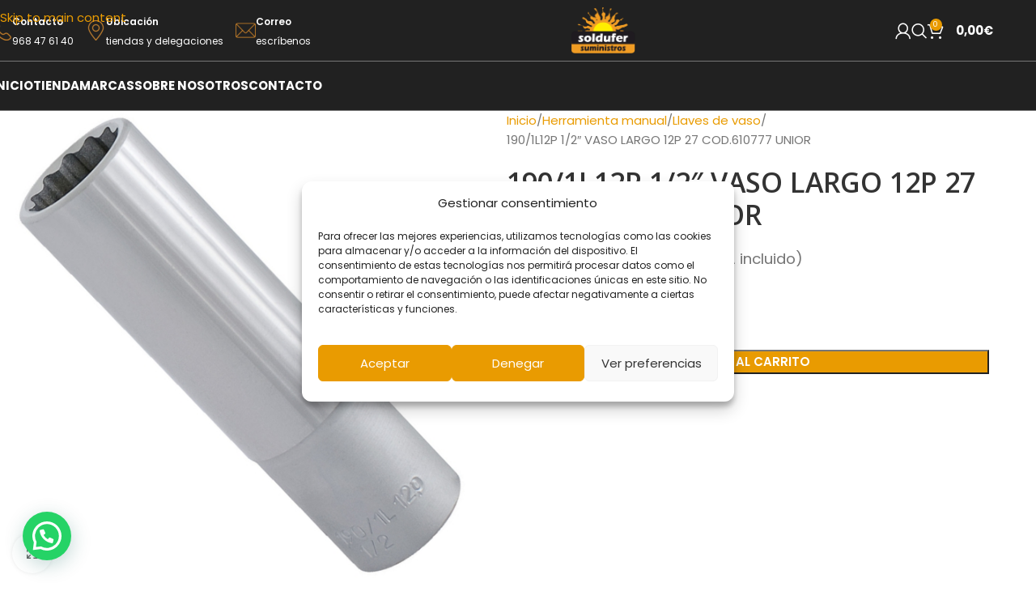

--- FILE ---
content_type: text/html; charset=UTF-8
request_url: https://www.soldufer.com/producto/190-1l12p-1-2-vaso-largo-12p-27-cod-610777-unior/
body_size: 47470
content:
<!DOCTYPE html><html lang="es-ES" prefix="og: https://ogp.me/ns#"><head><script data-no-optimize="1">var litespeed_docref=sessionStorage.getItem("litespeed_docref");litespeed_docref&&(Object.defineProperty(document,"referrer",{get:function(){return litespeed_docref}}),sessionStorage.removeItem("litespeed_docref"));</script> <meta charset="UTF-8"><link rel="preconnect" href="https://fonts.gstatic.com/" crossorigin /><link rel="profile" href="https://gmpg.org/xfn/11"><link rel="pingback" href="https://www.soldufer.com/xmlrpc.php"><link rel="alternate" hreflang="es" href="https://www.soldufer.com/producto/190-1l12p-1-2-vaso-largo-12p-27-cod-610777-unior/" /><link rel="alternate" hreflang="x-default" href="https://www.soldufer.com/producto/190-1l12p-1-2-vaso-largo-12p-27-cod-610777-unior/" /> <script data-cfasync="false" data-pagespeed-no-defer>var gtm4wp_datalayer_name = "dataLayer";
	var dataLayer = dataLayer || [];
	const gtm4wp_use_sku_instead = 0;
	const gtm4wp_currency = 'EUR';
	const gtm4wp_product_per_impression = 10;
	const gtm4wp_clear_ecommerce = false;
	const gtm4wp_datalayer_max_timeout = 2000;</script> <title>190/1L12P 1/2&quot; VASO LARGO 12P 27 COD.610777 UNIOR | Soldufer</title><meta name="description" content="Características del producto - Material: cromo vanadio. - Forjada, templada y revenida. - Acabado cromado según ISO 1456:2009. - Pulido. - Fabricado"/><meta name="robots" content="follow, index, max-snippet:-1, max-video-preview:-1, max-image-preview:large"/><link rel="canonical" href="https://www.soldufer.com/producto/190-1l12p-1-2-vaso-largo-12p-27-cod-610777-unior/" /><meta property="og:locale" content="es_ES" /><meta property="og:type" content="product" /><meta property="og:title" content="190/1L12P 1/2&quot; VASO LARGO 12P 27 COD.610777 UNIOR | Soldufer" /><meta property="og:description" content="Características del producto - Material: cromo vanadio. - Forjada, templada y revenida. - Acabado cromado según ISO 1456:2009. - Pulido. - Fabricado" /><meta property="og:url" content="https://www.soldufer.com/producto/190-1l12p-1-2-vaso-largo-12p-27-cod-610777-unior/" /><meta property="og:site_name" content="Soldufer" /><meta property="og:updated_time" content="2026-01-07T08:31:57+01:00" /><meta property="og:image" content="https://www.soldufer.com/wp-content/uploads/2025/12/204952-3838909107776-190-1L12P-1-2-VASO-LARGO-12P-27-COD-610777-UNIOR.jpg" /><meta property="og:image:secure_url" content="https://www.soldufer.com/wp-content/uploads/2025/12/204952-3838909107776-190-1L12P-1-2-VASO-LARGO-12P-27-COD-610777-UNIOR.jpg" /><meta property="og:image:width" content="650" /><meta property="og:image:height" content="650" /><meta property="og:image:alt" content="Soldufer" /><meta property="og:image:type" content="image/jpeg" /><meta property="product:price:amount" content="10.77" /><meta property="product:price:currency" content="EUR" /><meta property="product:availability" content="instock" /><meta name="twitter:card" content="summary_large_image" /><meta name="twitter:title" content="190/1L12P 1/2&quot; VASO LARGO 12P 27 COD.610777 UNIOR | Soldufer" /><meta name="twitter:description" content="Características del producto - Material: cromo vanadio. - Forjada, templada y revenida. - Acabado cromado según ISO 1456:2009. - Pulido. - Fabricado" /><meta name="twitter:image" content="https://www.soldufer.com/wp-content/uploads/2025/12/204952-3838909107776-190-1L12P-1-2-VASO-LARGO-12P-27-COD-610777-UNIOR.jpg" /><meta name="twitter:label1" content="Precio" /><meta name="twitter:data1" content="10,77&euro;" /><meta name="twitter:label2" content="Disponibilidad" /><meta name="twitter:data2" content="&lt;span&gt;2 disponibles&lt;/span&gt;" /> <script type="application/ld+json" class="rank-math-schema">{"@context":"https://schema.org","@graph":[{"@type":"Organization","@id":"https://www.soldufer.com/#organization","name":"Soldufer","url":"https://www.soldufer.com","logo":{"@type":"ImageObject","@id":"https://www.soldufer.com/#logo","url":"https://www.soldufer.com/wp-content/uploads/2018/01/logo-soldufer-1.png","contentUrl":"https://www.soldufer.com/wp-content/uploads/2018/01/logo-soldufer-1.png","caption":"Soldufer","inLanguage":"es","width":"320","height":"238"}},{"@type":"WebSite","@id":"https://www.soldufer.com/#website","url":"https://www.soldufer.com","name":"Soldufer","alternateName":"Las Mejores Marcas de Suministro Industrial","publisher":{"@id":"https://www.soldufer.com/#organization"},"inLanguage":"es"},{"@type":"ImageObject","@id":"https://www.soldufer.com/wp-content/uploads/2025/12/204952-3838909107776-190-1L12P-1-2-VASO-LARGO-12P-27-COD-610777-UNIOR.jpg","url":"https://www.soldufer.com/wp-content/uploads/2025/12/204952-3838909107776-190-1L12P-1-2-VASO-LARGO-12P-27-COD-610777-UNIOR.jpg","width":"650","height":"650","caption":"Soldufer","inLanguage":"es"},{"@type":"ItemPage","@id":"https://www.soldufer.com/producto/190-1l12p-1-2-vaso-largo-12p-27-cod-610777-unior/#webpage","url":"https://www.soldufer.com/producto/190-1l12p-1-2-vaso-largo-12p-27-cod-610777-unior/","name":"190/1L12P 1/2&quot; VASO LARGO 12P 27 COD.610777 UNIOR | Soldufer","datePublished":"2022-09-25T22:34:22+02:00","dateModified":"2026-01-07T08:31:57+01:00","isPartOf":{"@id":"https://www.soldufer.com/#website"},"primaryImageOfPage":{"@id":"https://www.soldufer.com/wp-content/uploads/2025/12/204952-3838909107776-190-1L12P-1-2-VASO-LARGO-12P-27-COD-610777-UNIOR.jpg"},"inLanguage":"es"},{"@type":"Product","name":"190/1L12P 1/2\" VASO LARGO 12P 27 COD.610777 UNIOR | Soldufer","description":"Caracter\u00edsticas del producto - Material: cromo vanadio. - Forjada, templada y revenida. - Acabado cromado seg\u00fan ISO 1456:2009. - Pulido. - Fabricado completamente de acuerdo con ISO 2725-1 (medidas m\u00e9tricas). Uso simple El funcionamiento de la llave de carraca, se basa en un mecanismo 75 de dientes, que divide el c\u00edrculo completo en secciones de \u00e1ngulos de 4,8 grados y por lo tanto garantiza un uso sencillo incluso en casi puntos inaccesibles. Con incrementos de par m\u00e1s grandes, menos vueltas y menos esfuerzo, se puede lograr una mayor fiabilidad y una mayor precisi\u00f3n. Precisi\u00f3n Con las carracas de Unior tambi\u00e9n permiten un ajuste preciso y el aflojamiento de tornillos y tuercas de seguridad. Seguridad Especial sistema de bloqueo de seguridad y f\u00e1cil expulsado facilitan el trabajo.","sku":"3838909107776","category":"Herramienta manual","mainEntityOfPage":{"@id":"https://www.soldufer.com/producto/190-1l12p-1-2-vaso-largo-12p-27-cod-610777-unior/#webpage"},"weight":{"@type":"QuantitativeValue","unitCode":"KGM","value":"0.1"},"image":[{"@type":"ImageObject","url":"https://www.soldufer.com/wp-content/uploads/2025/12/204952-3838909107776-190-1L12P-1-2-VASO-LARGO-12P-27-COD-610777-UNIOR.jpg","height":"650","width":"650"}],"offers":{"@type":"Offer","price":"10.77","priceCurrency":"EUR","priceValidUntil":"2027-12-31","availability":"http://schema.org/InStock","itemCondition":"NewCondition","url":"https://www.soldufer.com/producto/190-1l12p-1-2-vaso-largo-12p-27-cod-610777-unior/","seller":{"@type":"Organization","@id":"https://www.soldufer.com/","name":"Soldufer","url":"https://www.soldufer.com","logo":"https://www.soldufer.com/wp-content/uploads/2018/01/logo-soldufer-1.png"},"priceSpecification":{"price":"10.77","priceCurrency":"EUR","valueAddedTaxIncluded":"false"}},"@id":"https://www.soldufer.com/producto/190-1l12p-1-2-vaso-largo-12p-27-cod-610777-unior/#richSnippet"}]}</script> <link rel='dns-prefetch' href='//cdn.jsdelivr.net' /><link rel='dns-prefetch' href='//fonts.googleapis.com' /><link rel='dns-prefetch' href='//www.gstatic.com' /><link rel='dns-prefetch' href='//www.googletagmanager.com' /><link rel='dns-prefetch' href='//www.google.es' /><link rel='dns-prefetch' href='//www.google.com' /><link rel='dns-prefetch' href='//static.hotjar.com' /><link rel='dns-prefetch' href='//sibforms.com' /><link rel='dns-prefetch' href='//sibautomation.com' /><link rel='dns-prefetch' href='//script.hotjar.com' /><link rel='dns-prefetch' href='//in-automate.brevo.com' /><link rel='dns-prefetch' href='//googleads.g.doubleclick.net' /><link rel='dns-prefetch' href='//fonts.gstatic.com' /><link rel="alternate" type="application/rss+xml" title="Soldufer &raquo; Feed" href="https://www.soldufer.com/feed/" /><link rel="alternate" type="application/rss+xml" title="Soldufer &raquo; Feed de los comentarios" href="https://www.soldufer.com/comments/feed/" /><link rel="alternate" type="application/rss+xml" title="Soldufer &raquo; Comentario 190/1L12P 1/2&#8243; VASO LARGO 12P 27 COD.610777 UNIOR del feed" href="https://www.soldufer.com/producto/190-1l12p-1-2-vaso-largo-12p-27-cod-610777-unior/feed/" /><link rel="alternate" title="oEmbed (JSON)" type="application/json+oembed" href="https://www.soldufer.com/wp-json/oembed/1.0/embed?url=https%3A%2F%2Fwww.soldufer.com%2Fproducto%2F190-1l12p-1-2-vaso-largo-12p-27-cod-610777-unior%2F" /><link rel="alternate" title="oEmbed (XML)" type="text/xml+oembed" href="https://www.soldufer.com/wp-json/oembed/1.0/embed?url=https%3A%2F%2Fwww.soldufer.com%2Fproducto%2F190-1l12p-1-2-vaso-largo-12p-27-cod-610777-unior%2F&#038;format=xml" /><style id='wp-img-auto-sizes-contain-inline-css' type='text/css'>img:is([sizes=auto i],[sizes^="auto," i]){contain-intrinsic-size:3000px 1500px}
/*# sourceURL=wp-img-auto-sizes-contain-inline-css */</style> <script src="[data-uri]" defer></script><script data-optimized="1" src="https://www.soldufer.com/wp-content/plugins/litespeed-cache/assets/js/webfontloader.min.js" defer></script><link data-optimized="2" rel="stylesheet" href="https://www.soldufer.com/wp-content/litespeed/css/8654a5492fa4f612af9d35c0b085355f.css?ver=57328" /><link rel='stylesheet' id='alma-widget-block-frontend-cdn-css' href='https://cdn.jsdelivr.net/npm/@alma/widgets@4.X.X/dist/widgets.min.css?ver=4.x.x' type='text/css' media='all' /><style id='joinchat-button-style-inline-css' type='text/css'>.wp-block-joinchat-button{border:none!important;text-align:center}.wp-block-joinchat-button figure{display:table;margin:0 auto;padding:0}.wp-block-joinchat-button figcaption{font:normal normal 400 .6em/2em var(--wp--preset--font-family--system-font,sans-serif);margin:0;padding:0}.wp-block-joinchat-button .joinchat-button__qr{background-color:#fff;border:6px solid #25d366;border-radius:30px;box-sizing:content-box;display:block;height:200px;margin:auto;overflow:hidden;padding:10px;width:200px}.wp-block-joinchat-button .joinchat-button__qr canvas,.wp-block-joinchat-button .joinchat-button__qr img{display:block;margin:auto}.wp-block-joinchat-button .joinchat-button__link{align-items:center;background-color:#25d366;border:6px solid #25d366;border-radius:30px;display:inline-flex;flex-flow:row nowrap;justify-content:center;line-height:1.25em;margin:0 auto;text-decoration:none}.wp-block-joinchat-button .joinchat-button__link:before{background:transparent var(--joinchat-ico) no-repeat center;background-size:100%;content:"";display:block;height:1.5em;margin:-.75em .75em -.75em 0;width:1.5em}.wp-block-joinchat-button figure+.joinchat-button__link{margin-top:10px}@media (orientation:landscape)and (min-height:481px),(orientation:portrait)and (min-width:481px){.wp-block-joinchat-button.joinchat-button--qr-only figure+.joinchat-button__link{display:none}}@media (max-width:480px),(orientation:landscape)and (max-height:480px){.wp-block-joinchat-button figure{display:none}}

/*# sourceURL=https://www.soldufer.com/wp-content/plugins/creame-whatsapp-me/gutenberg/build/style-index.css */</style><style id='woocommerce-inline-inline-css' type='text/css'>.woocommerce form .form-row .required { visibility: visible; }
/*# sourceURL=woocommerce-inline-inline-css */</style> <script type="text/javascript" src="https://www.soldufer.com/wp-includes/js/jquery/jquery.min.js" id="jquery-core-js"></script> <script type="text/javascript" id="wc-add-to-cart-js-extra" src="[data-uri]" defer></script> <script type="text/javascript" id="wc-single-product-js-extra" src="[data-uri]" defer></script> <script type="text/javascript" id="woocommerce-js-extra" src="[data-uri]" defer></script> <script type="text/javascript" id="wc-cart-fragments-js-extra" src="[data-uri]" defer></script> <script type="text/javascript" id="sib-front-js-js-extra" src="[data-uri]" defer></script> <link rel="https://api.w.org/" href="https://www.soldufer.com/wp-json/" /><link rel="alternate" title="JSON" type="application/json" href="https://www.soldufer.com/wp-json/wp/v2/product/27881" /><link rel="EditURI" type="application/rsd+xml" title="RSD" href="https://www.soldufer.com/xmlrpc.php?rsd" /><meta name="generator" content="Art Project Group" /><link rel='shortlink' href='https://www.soldufer.com/?p=27881' /><meta name="generator" content="WPML ver:4.8.6 stt:2;" /><meta name="ti-site-data" content="[base64]" /><style>.cmplz-hidden {
					display: none !important;
				}</style>
 <script data-cfasync="false" data-pagespeed-no-defer>var dataLayer_content = {"visitorLoginState":"logged-out","visitorType":"visitor-logged-out","pagePostType":"product","pagePostType2":"single-product","pagePostAuthor":"Adrian","deviceType":"bot","deviceManufacturer":"","deviceModel":"","customerTotalOrders":0,"customerTotalOrderValue":0,"customerFirstName":"","customerLastName":"","customerBillingFirstName":"","customerBillingLastName":"","customerBillingCompany":"","customerBillingAddress1":"","customerBillingAddress2":"","customerBillingCity":"","customerBillingState":"","customerBillingPostcode":"","customerBillingCountry":"","customerBillingEmail":"","customerBillingEmailHash":"","customerBillingPhone":"","customerShippingFirstName":"","customerShippingLastName":"","customerShippingCompany":"","customerShippingAddress1":"","customerShippingAddress2":"","customerShippingCity":"","customerShippingState":"","customerShippingPostcode":"","customerShippingCountry":"","cartContent":{"totals":{"applied_coupons":[],"discount_total":0,"subtotal":0,"total":0},"items":[]},"productRatingCounts":[],"productAverageRating":0,"productReviewCount":0,"productType":"simple","productIsVariable":0};
	dataLayer.push( dataLayer_content );</script> <script data-cfasync="false" data-pagespeed-no-defer>(function(w,d,s,l,i){w[l]=w[l]||[];w[l].push({'gtm.start':
new Date().getTime(),event:'gtm.js'});var f=d.getElementsByTagName(s)[0],
j=d.createElement(s),dl=l!='dataLayer'?'&l='+l:'';j.async=true;j.src=
'//www.googletagmanager.com/gtm.js?id='+i+dl;f.parentNode.insertBefore(j,f);
})(window,document,'script','dataLayer','GTM-5S262F28');</script> <meta name="viewport" content="width=device-width, initial-scale=1.0, maximum-scale=1.0, user-scalable=no"><link rel="preload" as="font" href="https://www.soldufer.com/wp-content/themes/woodmart/fonts/woodmart-font-1-400.woff2?v=8.3.9" type="font/woff2" crossorigin>
<noscript><style>.woocommerce-product-gallery{ opacity: 1 !important; }</style></noscript><meta name="generator" content="Elementor 3.34.2; features: e_font_icon_svg, additional_custom_breakpoints; settings: css_print_method-external, google_font-enabled, font_display-swap"> <script type="text/javascript" src="https://cdn.brevo.com/js/sdk-loader.js" defer data-deferred="1"></script> <script type="text/javascript" src="[data-uri]" defer></script><script type="text/javascript" src="https://cdn.by.wonderpush.com/sdk/1.1/wonderpush-loader.min.js" defer data-deferred="1"></script> <script type="text/javascript" src="[data-uri]" defer></script><script type="text/javascript" src="https://cdn.brevo.com/js/sdk-loader.js" defer data-deferred="1"></script><script type="text/javascript" src="[data-uri]" defer></script> <style>.e-con.e-parent:nth-of-type(n+4):not(.e-lazyloaded):not(.e-no-lazyload),
				.e-con.e-parent:nth-of-type(n+4):not(.e-lazyloaded):not(.e-no-lazyload) * {
					background-image: none !important;
				}
				@media screen and (max-height: 1024px) {
					.e-con.e-parent:nth-of-type(n+3):not(.e-lazyloaded):not(.e-no-lazyload),
					.e-con.e-parent:nth-of-type(n+3):not(.e-lazyloaded):not(.e-no-lazyload) * {
						background-image: none !important;
					}
				}
				@media screen and (max-height: 640px) {
					.e-con.e-parent:nth-of-type(n+2):not(.e-lazyloaded):not(.e-no-lazyload),
					.e-con.e-parent:nth-of-type(n+2):not(.e-lazyloaded):not(.e-no-lazyload) * {
						background-image: none !important;
					}
				}</style><link rel="icon" href="https://www.soldufer.com/wp-content/uploads/2021/10/cropped-icon-32x32.png" sizes="32x32" /><link rel="icon" href="https://www.soldufer.com/wp-content/uploads/2021/10/cropped-icon-192x192.png" sizes="192x192" /><link rel="apple-touch-icon" href="https://www.soldufer.com/wp-content/uploads/2021/10/cropped-icon-180x180.png" /><meta name="msapplication-TileImage" content="https://www.soldufer.com/wp-content/uploads/2021/10/cropped-icon-270x270.png" /><style></style><style id="wd-style-header_563975-css" data-type="wd-style-header_563975">:root{
	--wd-top-bar-h: .00001px;
	--wd-top-bar-sm-h: 40px;
	--wd-top-bar-sticky-h: .00001px;
	--wd-top-bar-brd-w: .00001px;

	--wd-header-general-h: 75px;
	--wd-header-general-sm-h: 75px;
	--wd-header-general-sticky-h: .00001px;
	--wd-header-general-brd-w: 1px;

	--wd-header-bottom-h: 60px;
	--wd-header-bottom-sm-h: .00001px;
	--wd-header-bottom-sticky-h: .00001px;
	--wd-header-bottom-brd-w: 1px;

	--wd-header-clone-h: 60px;

	--wd-header-brd-w: calc(var(--wd-top-bar-brd-w) + var(--wd-header-general-brd-w) + var(--wd-header-bottom-brd-w));
	--wd-header-h: calc(var(--wd-top-bar-h) + var(--wd-header-general-h) + var(--wd-header-bottom-h) + var(--wd-header-brd-w));
	--wd-header-sticky-h: calc(var(--wd-top-bar-sticky-h) + var(--wd-header-general-sticky-h) + var(--wd-header-bottom-sticky-h) + var(--wd-header-clone-h) + var(--wd-header-brd-w));
	--wd-header-sm-h: calc(var(--wd-top-bar-sm-h) + var(--wd-header-general-sm-h) + var(--wd-header-bottom-sm-h) + var(--wd-header-brd-w));
}



:root:has(.whb-top-bar.whb-border-boxed) {
	--wd-top-bar-brd-w: .00001px;
}

@media (max-width: 1024px) {
:root:has(.whb-top-bar.whb-hidden-mobile) {
	--wd-top-bar-brd-w: .00001px;
}
}

:root:has(.whb-general-header.whb-border-boxed) {
	--wd-header-general-brd-w: .00001px;
}

@media (max-width: 1024px) {
:root:has(.whb-general-header.whb-hidden-mobile) {
	--wd-header-general-brd-w: .00001px;
}
}

:root:has(.whb-header-bottom.whb-border-boxed) {
	--wd-header-bottom-brd-w: .00001px;
}

@media (max-width: 1024px) {
:root:has(.whb-header-bottom.whb-hidden-mobile) {
	--wd-header-bottom-brd-w: .00001px;
}
}

.whb-header-bottom .wd-dropdown {
	margin-top: 9px;
}

.whb-header-bottom .wd-dropdown:after {
	height: 20px;
}


.whb-clone.whb-sticked .wd-dropdown:not(.sub-sub-menu) {
	margin-top: 9px;
}

.whb-clone.whb-sticked .wd-dropdown:not(.sub-sub-menu):after {
	height: 20px;
}

		
.whb-6c50v05yszyvkbo7bp9o.info-box-wrapper div.wd-info-box {
	--ib-icon-sp: 10px;
}
.whb-m03jxxftxtvvikmriq2q.info-box-wrapper div.wd-info-box {
	--ib-icon-sp: 10px;
}
.whb-7odwpccfcon5lii59dbz.info-box-wrapper div.wd-info-box {
	--ib-icon-sp: 10px;
}
.whb-top-bar {
	background-color: rgba(33, 33, 33, 1);border-bottom-width: 1px;border-bottom-style: solid;
}

.whb-aia2ly0mmxvnkhsjx0ni.info-box-wrapper div.wd-info-box {
	--ib-icon-sp: 10px;
}
.whb-xc2wyisz9t0gjgo680ag.info-box-wrapper div.wd-info-box {
	--ib-icon-sp: 10px;
}
.whb-sryoezaj4uytfnyu41x2.info-box-wrapper div.wd-info-box {
	--ib-icon-sp: 10px;
}
.whb-9x1ytaxq7aphtb3npidp form.searchform {
	--wd-form-height: 46px;
}
.whb-lypeope9bysztxnprfok form.searchform {
	--wd-form-height: 42px;
}
.whb-general-header {
	background-color: rgba(33, 33, 33, 1);border-bottom-width: 1px;border-bottom-style: solid;
}

.whb-header-bottom {
	background-color: rgba(33, 33, 33, 1);border-bottom-width: 1px;border-bottom-style: solid;
}</style></head><body data-cmplz=2 class="wp-singular product-template-default single single-product postid-27881 wp-theme-woodmart wp-child-theme-woodmart-child theme-woodmart woocommerce woocommerce-page woocommerce-no-js wrapper-full-width  categories-accordion-on elementor-default elementor-kit-47984"> <script type="text/javascript" id="wd-flicker-fix">// Flicker fix.</script> <noscript><iframe src="https://www.googletagmanager.com/ns.html?id=GTM-5S262F28" height="0" width="0" style="display:none;visibility:hidden" aria-hidden="true"></iframe></noscript><div class="wd-skip-links">
<a href="#main-content" class="wd-skip-content btn">
Skip to main content			</a></div><div class="wd-page-wrapper website-wrapper"><header class="whb-header whb-header_563975 whb-sticky-shadow whb-scroll-slide whb-sticky-clone"><div class="whb-main-header"><div class="whb-row whb-top-bar whb-not-sticky-row whb-with-bg whb-border-fullwidth whb-color-dark whb-hidden-desktop whb-flex-flex-middle"><div class="container"><div class="whb-flex-row whb-top-bar-inner"><div class="whb-column whb-col-left whb-column5 whb-visible-lg whb-empty-column"></div><div class="whb-column whb-col-center whb-column6 whb-visible-lg whb-empty-column"></div><div class="whb-column whb-col-right whb-column7 whb-visible-lg whb-empty-column"></div><div class="whb-column whb-col-mobile whb-column_mobile1 whb-hidden-lg"><div class="info-box-wrapper  whb-6c50v05yszyvkbo7bp9o"><div id="wd-696fc8381446e" class=" wd-info-box text-left box-icon-align-left box-style-base color-scheme-light wd-bg-none wd-items-middle"><div class="box-icon-wrapper  box-with-icon box-icon-simple"><div class="info-box-icon">
<img width="20" height="20" src="https://www.soldufer.com/wp-content/uploads/2026/01/telefono-soldufer-20x20.png" class="attachment-20x20 size-20x20" alt="" decoding="async" srcset="https://www.soldufer.com/wp-content/uploads/2026/01/telefono-soldufer-20x20.png 20w, https://www.soldufer.com/wp-content/uploads/2026/01/telefono-soldufer-25x25.png 25w, https://www.soldufer.com/wp-content/uploads/2026/01/telefono-soldufer-60x60.png 60w, https://www.soldufer.com/wp-content/uploads/2026/01/telefono-soldufer.png 100w" sizes="(max-width: 20px) 100vw, 20px" /></div></div><div class="info-box-content"><div class="info-box-inner reset-last-child"><p><span style="color: #ffffff; font-size: 12px;"><strong>Teléfono</strong></span></p></div></div><a class="wd-info-box-link wd-fill" aria-label="Infobox link" href="tel:968 47 61 40" title=""></a></div></div><div class="info-box-wrapper  whb-m03jxxftxtvvikmriq2q"><div id="wd-696fc83814dae" class=" wd-info-box text-left box-icon-align-left box-style-base color-scheme-light wd-bg-none wd-items-middle"><div class="box-icon-wrapper  box-with-icon box-icon-simple"><div class="info-box-icon">
<img width="20" height="20" src="https://www.soldufer.com/wp-content/uploads/2026/01/ubicacion-soldufer-20x20.png" class="attachment-20x20 size-20x20" alt="" decoding="async" srcset="https://www.soldufer.com/wp-content/uploads/2026/01/ubicacion-soldufer-20x20.png 20w, https://www.soldufer.com/wp-content/uploads/2026/01/ubicacion-soldufer-25x25.png 25w, https://www.soldufer.com/wp-content/uploads/2026/01/ubicacion-soldufer-60x60.png 60w, https://www.soldufer.com/wp-content/uploads/2026/01/ubicacion-soldufer-14x14.png 14w, https://www.soldufer.com/wp-content/uploads/2026/01/ubicacion-soldufer.png 100w" sizes="(max-width: 20px) 100vw, 20px" /></div></div><div class="info-box-content"><div class="info-box-inner reset-last-child"><p><span style="color: #ffffff; font-size: 12px;"><strong>Ubicación</strong></span></p></div></div><a class="wd-info-box-link wd-fill" aria-label="Infobox link" href="https://www.soldufer.com/contacto/#delegaciones" title=""></a></div></div><div class="info-box-wrapper  whb-7odwpccfcon5lii59dbz"><div id="wd-696fc838151b1" class=" wd-info-box text-left box-icon-align-left box-style-base color-scheme-light wd-bg-none wd-items-middle"><div class="box-icon-wrapper  box-with-icon box-icon-simple"><div class="info-box-icon">
<img width="20" height="20" src="https://www.soldufer.com/wp-content/uploads/2026/01/correo-contacto-soldufer-20x20.png" class="attachment-20x20 size-20x20" alt="" decoding="async" srcset="https://www.soldufer.com/wp-content/uploads/2026/01/correo-contacto-soldufer-20x20.png 20w, https://www.soldufer.com/wp-content/uploads/2026/01/correo-contacto-soldufer-25x25.png 25w, https://www.soldufer.com/wp-content/uploads/2026/01/correo-contacto-soldufer-60x60.png 60w, https://www.soldufer.com/wp-content/uploads/2026/01/correo-contacto-soldufer.png 100w" sizes="(max-width: 20px) 100vw, 20px" /></div></div><div class="info-box-content"><div class="info-box-inner reset-last-child"><p><span style="color: #ffffff; font-size: 12px;"><strong>Correo</strong></span></p></div></div><a class="wd-info-box-link wd-fill" aria-label="Infobox link" href="https://www.soldufer.com/contacto/#contacto" title=""></a></div></div></div></div></div></div><div class="whb-row whb-general-header whb-not-sticky-row whb-with-bg whb-border-fullwidth whb-color-light whb-flex-equal-sides"><div class="container"><div class="whb-flex-row whb-general-header-inner"><div class="whb-column whb-col-left whb-column8 whb-visible-lg"><div class="info-box-wrapper  whb-aia2ly0mmxvnkhsjx0ni"><div id="wd-696fc83815710" class=" wd-info-box text- box-icon-align-left box-style-base color-scheme-light wd-bg-none wd-items-middle"><div class="box-icon-wrapper  box-with-icon box-icon-simple"><div class="info-box-icon">
<img width="25" height="25" src="https://www.soldufer.com/wp-content/uploads/2026/01/telefono-soldufer-25x25.png" class="attachment-25x25 size-25x25" alt="" decoding="async" srcset="https://www.soldufer.com/wp-content/uploads/2026/01/telefono-soldufer-25x25.png 25w, https://www.soldufer.com/wp-content/uploads/2026/01/telefono-soldufer-20x20.png 20w, https://www.soldufer.com/wp-content/uploads/2026/01/telefono-soldufer-60x60.png 60w, https://www.soldufer.com/wp-content/uploads/2026/01/telefono-soldufer.png 100w" sizes="(max-width: 25px) 100vw, 25px" /></div></div><div class="info-box-content"><div class="info-box-inner reset-last-child"><p><span style="color: #ffffff; font-size: 12px;"><strong>Contacto</strong></span><br />
<span style="color: #ffffff; font-size: 12px;">968 47 61 40</span></p></div></div><a class="wd-info-box-link wd-fill" aria-label="Infobox link" href="tel:968 47 61 40" title=""></a></div></div><div class="whb-space-element whb-t80badqua2phxdrxrda6 " style="width:15px;"></div><div class="info-box-wrapper  whb-xc2wyisz9t0gjgo680ag"><div id="wd-696fc83815ab4" class=" wd-info-box text- box-icon-align-left box-style-base color-scheme-light wd-bg-none wd-items-middle"><div class="box-icon-wrapper  box-with-icon box-icon-simple"><div class="info-box-icon">
<img width="25" height="25" src="https://www.soldufer.com/wp-content/uploads/2026/01/ubicacion-soldufer-25x25.png" class="attachment-25x25 size-25x25" alt="" decoding="async" srcset="https://www.soldufer.com/wp-content/uploads/2026/01/ubicacion-soldufer-25x25.png 25w, https://www.soldufer.com/wp-content/uploads/2026/01/ubicacion-soldufer-20x20.png 20w, https://www.soldufer.com/wp-content/uploads/2026/01/ubicacion-soldufer-60x60.png 60w, https://www.soldufer.com/wp-content/uploads/2026/01/ubicacion-soldufer-14x14.png 14w, https://www.soldufer.com/wp-content/uploads/2026/01/ubicacion-soldufer.png 100w" sizes="(max-width: 25px) 100vw, 25px" /></div></div><div class="info-box-content"><div class="info-box-inner reset-last-child"><p><span style="color: #ffffff; font-size: 12px;"><strong>Ubicación</strong></span><br />
<span style="color: #ffffff; font-size: 12px;">tiendas y delegaciones</span></p></div></div><a class="wd-info-box-link wd-fill" aria-label="Infobox link" href="https://www.soldufer.com/contacto/#contacto" title=""></a></div></div><div class="whb-space-element whb-el0rvfb47tz1obqhn0ya " style="width:15px;"></div><div class="info-box-wrapper  whb-sryoezaj4uytfnyu41x2"><div id="wd-696fc83815e4b" class=" wd-info-box text- box-icon-align-left box-style-base color-scheme-light wd-bg-none wd-items-middle"><div class="box-icon-wrapper  box-with-icon box-icon-simple"><div class="info-box-icon">
<img width="25" height="25" src="https://www.soldufer.com/wp-content/uploads/2026/01/correo-contacto-soldufer-25x25.png" class="attachment-25x25 size-25x25" alt="" decoding="async" srcset="https://www.soldufer.com/wp-content/uploads/2026/01/correo-contacto-soldufer-25x25.png 25w, https://www.soldufer.com/wp-content/uploads/2026/01/correo-contacto-soldufer-20x20.png 20w, https://www.soldufer.com/wp-content/uploads/2026/01/correo-contacto-soldufer-60x60.png 60w, https://www.soldufer.com/wp-content/uploads/2026/01/correo-contacto-soldufer.png 100w" sizes="(max-width: 25px) 100vw, 25px" /></div></div><div class="info-box-content"><div class="info-box-inner reset-last-child"><p><span style="color: #ffffff; font-size: 12px;"><strong>Correo</strong></span><br />
<span style="color: #ffffff; font-size: 12px;">escríbenos</span></p></div></div><a class="wd-info-box-link wd-fill" aria-label="Infobox link" href="https://www.soldufer.com/contacto/#contacto" title=""></a></div></div></div><div class="whb-column whb-col-center whb-column9 whb-visible-lg"><div class="whb-space-element whb-i0ati7bfwilrlxxj3snt " style="width:15px;"></div><div class="site-logo whb-gs8bcnxektjsro21n657 wd-switch-logo">
<a href="https://www.soldufer.com/" class="wd-logo wd-main-logo" rel="home" aria-label="Site logo">
<img width="149" height="105" src="https://www.soldufer.com/wp-content/uploads/2021/09/logofooter.svg" class="attachment-full size-full" alt="" style="max-width:80px;" decoding="async" />	</a>
<a href="https://www.soldufer.com/" class="wd-logo wd-sticky-logo" rel="home">
<img width="149" height="105" src="https://www.soldufer.com/wp-content/uploads/2021/09/logofooter.svg" class="attachment-full size-full" alt="" style="max-width:200px;" decoding="async" />		</a></div><div class="whb-space-element whb-gmqsrlj7h3ac1xr97qlc " style="width:15px;"></div></div><div class="whb-column whb-col-right whb-column10 whb-visible-lg"><div class="wd-header-my-account wd-tools-element wd-event-hover wd-design-1 wd-account-style-icon login-side-opener whb-vssfpylqqax9pvkfnxoz">
<a href="https://www.soldufer.com/mi-cuenta/" title="Mi cuenta">
<span class="wd-tools-icon">
</span>
<span class="wd-tools-text">
Login / Register			</span></a></div><div class="wd-header-search wd-tools-element wd-design-1 wd-style-icon wd-display-full-screen whb-9x1ytaxq7aphtb3npidp" title="Buscar">
<a href="#" rel="nofollow" aria-label="Buscar">
<span class="wd-tools-icon">
</span><span class="wd-tools-text">
Buscar			</span></a></div><div class="wd-header-cart wd-tools-element wd-design-5 cart-widget-opener whb-nedhm962r512y1xz9j06">
<a href="https://www.soldufer.com/carrito/" title="Carrito">
<span class="wd-tools-icon">
<span class="wd-cart-number wd-tools-count">0 <span>items</span></span>
</span>
<span class="wd-tools-text">
<span class="wd-cart-subtotal"><span class="woocommerce-Price-amount amount"><bdi>0,00<span class="woocommerce-Price-currencySymbol">&euro;</span></bdi></span></span>
</span></a></div></div><div class="whb-column whb-mobile-left whb-column_mobile2 whb-hidden-lg"><div class="wd-tools-element wd-header-mobile-nav wd-style-text wd-design-1 whb-g1k0m1tib7raxrwkm1t3">
<a href="#" rel="nofollow" aria-label="Open mobile menu">
<span class="wd-tools-icon">
</span><span class="wd-tools-text">Menu</span></a></div></div><div class="whb-column whb-mobile-center whb-column_mobile3 whb-hidden-lg"><div class="site-logo whb-lt7vdqgaccmapftzurvt wd-switch-logo">
<a href="https://www.soldufer.com/" class="wd-logo wd-main-logo" rel="home" aria-label="Site logo">
<img width="149" height="105" src="https://www.soldufer.com/wp-content/uploads/2021/09/logofooter.svg" class="attachment-full size-full" alt="" style="max-width:70px;" decoding="async" />	</a>
<a href="https://www.soldufer.com/" class="wd-logo wd-sticky-logo" rel="home">
<img width="149" height="105" src="https://www.soldufer.com/wp-content/uploads/2021/09/logofooter.svg" class="attachment-full size-full" alt="" style="max-width:60px;" decoding="async" />		</a></div></div><div class="whb-column whb-mobile-right whb-column_mobile4 whb-hidden-lg"><div class="wd-header-search wd-tools-element wd-header-search-mobile wd-design-1 wd-style-icon wd-display-full-screen whb-lypeope9bysztxnprfok">
<a href="#" rel="nofollow noopener" aria-label="Buscar">
<span class="wd-tools-icon">
</span><span class="wd-tools-text">
Buscar			</span></a></div><div class="wd-header-my-account wd-tools-element wd-event-hover wd-design-1 wd-account-style-icon whb-r7zabn5wmtduxuiks85g">
<a href="https://www.soldufer.com/mi-cuenta/" title="Mi cuenta">
<span class="wd-tools-icon">
</span>
<span class="wd-tools-text">
Login / Register			</span></a></div><div class="wd-header-cart wd-tools-element wd-design-5 cart-widget-opener whb-trk5sfmvib0ch1s1qbtc">
<a href="https://www.soldufer.com/carrito/" title="Carrito">
<span class="wd-tools-icon">
<span class="wd-cart-number wd-tools-count">0 <span>items</span></span>
</span>
<span class="wd-tools-text">
<span class="wd-cart-subtotal"><span class="woocommerce-Price-amount amount"><bdi>0,00<span class="woocommerce-Price-currencySymbol">&euro;</span></bdi></span></span>
</span></a></div></div></div></div></div><div class="whb-row whb-header-bottom whb-sticky-row whb-with-bg whb-border-fullwidth whb-color-light whb-hidden-mobile whb-col-1"><div class="container"><div class="whb-flex-row whb-header-bottom-inner"><div class="whb-column whb-col-left whb-column11 whb-visible-lg"><nav class="wd-header-nav wd-header-main-nav text-center wd-design-1 whb-elvm19syaop44p9zv4v4" role="navigation" aria-label="Main navigation"><ul id="menu-menu-principal-soldufer" class="menu wd-nav wd-nav-header wd-nav-main wd-style-underline wd-gap-m"><li id="menu-item-48477" class="menu-item menu-item-type-post_type menu-item-object-page menu-item-home menu-item-48477 item-level-0 menu-simple-dropdown wd-event-hover" ><a href="https://www.soldufer.com/" class="woodmart-nav-link"><span class="nav-link-text">Inicio</span></a></li><li id="menu-item-48481" class="menu-item menu-item-type-post_type menu-item-object-page current_page_parent menu-item-48481 item-level-0 menu-simple-dropdown wd-event-hover" ><a href="https://www.soldufer.com/tienda/" class="woodmart-nav-link"><span class="nav-link-text">Tienda</span></a></li><li id="menu-item-48479" class="menu-item menu-item-type-post_type menu-item-object-page menu-item-48479 item-level-0 menu-simple-dropdown wd-event-hover" ><a href="https://www.soldufer.com/marcas/" class="woodmart-nav-link"><span class="nav-link-text">Marcas</span></a></li><li id="menu-item-48480" class="menu-item menu-item-type-post_type menu-item-object-page menu-item-48480 item-level-0 menu-simple-dropdown wd-event-hover" ><a href="https://www.soldufer.com/sobre-nosotros/" class="woodmart-nav-link"><span class="nav-link-text">Sobre nosotros</span></a></li><li id="menu-item-48478" class="menu-item menu-item-type-post_type menu-item-object-page menu-item-48478 item-level-0 menu-simple-dropdown wd-event-hover" ><a href="https://www.soldufer.com/contacto/" class="woodmart-nav-link"><span class="nav-link-text">Contacto</span></a></li></ul></nav></div><div class="whb-column whb-col-mobile whb-column_mobile5 whb-hidden-lg whb-empty-column"></div></div></div></div></div></header><div class="wd-page-content main-page-wrapper"><main id="main-content" class="wd-content-layout content-layout-wrapper wd-builder-off" role="main"><div class="wd-content-area site-content"><div id="product-27881" class="single-product-page single-product-content product-design-default tabs-location-standard tabs-type-tabs meta-location-after_tabs reviews-location-separate product-no-bg product type-product post-27881 status-publish first instock product_cat-herramienta-manual product_cat-llaves-de-vaso has-post-thumbnail taxable shipping-taxable purchasable product-type-simple"><div class="container"><div class="woocommerce-notices-wrapper"></div><div class="product-image-summary-wrap"><div class="product-image-summary" ><div class="product-image-summary-inner wd-grid-g" style="--wd-col-lg:12;--wd-gap-lg:30px;--wd-gap-sm:20px;"><div class="product-images wd-grid-col" style="--wd-col-lg:6;--wd-col-md:6;--wd-col-sm:12;"><div class="woocommerce-product-gallery woocommerce-product-gallery--with-images woocommerce-product-gallery--columns-4 images  thumbs-position-left wd-thumbs-wrap images image-action-popup"><div class="wd-carousel-container wd-gallery-images"><div class="wd-carousel-inner"><figure class="woocommerce-product-gallery__wrapper wd-carousel wd-grid" style="--wd-col-lg:1;--wd-col-md:1;--wd-col-sm:1;"><div class="wd-carousel-wrap"><div class="wd-carousel-item"><figure data-thumb="https://www.soldufer.com/wp-content/uploads/2025/12/204952-3838909107776-190-1L12P-1-2-VASO-LARGO-12P-27-COD-610777-UNIOR-150x150.jpg" data-thumb-alt="Soldufer" class="woocommerce-product-gallery__image"><a data-elementor-open-lightbox="no" href="https://www.soldufer.com/wp-content/uploads/2025/12/204952-3838909107776-190-1L12P-1-2-VASO-LARGO-12P-27-COD-610777-UNIOR.jpg"><img width="650" height="650" src="https://www.soldufer.com/wp-content/uploads/2025/12/204952-3838909107776-190-1L12P-1-2-VASO-LARGO-12P-27-COD-610777-UNIOR.jpg" class="wp-post-image wp-post-image" alt="Soldufer" title="Soldufer" data-caption="Soldufer" data-src="https://www.soldufer.com/wp-content/uploads/2025/12/204952-3838909107776-190-1L12P-1-2-VASO-LARGO-12P-27-COD-610777-UNIOR.jpg" data-large_image="https://www.soldufer.com/wp-content/uploads/2025/12/204952-3838909107776-190-1L12P-1-2-VASO-LARGO-12P-27-COD-610777-UNIOR.jpg" data-large_image_width="650" data-large_image_height="650" decoding="async" fetchpriority="high" srcset="https://www.soldufer.com/wp-content/uploads/2025/12/204952-3838909107776-190-1L12P-1-2-VASO-LARGO-12P-27-COD-610777-UNIOR.jpg 650w, https://www.soldufer.com/wp-content/uploads/2025/12/204952-3838909107776-190-1L12P-1-2-VASO-LARGO-12P-27-COD-610777-UNIOR-430x430.jpg 430w, https://www.soldufer.com/wp-content/uploads/2025/12/204952-3838909107776-190-1L12P-1-2-VASO-LARGO-12P-27-COD-610777-UNIOR-150x150.jpg 150w, https://www.soldufer.com/wp-content/uploads/2025/12/204952-3838909107776-190-1L12P-1-2-VASO-LARGO-12P-27-COD-610777-UNIOR-300x300.jpg 300w, https://www.soldufer.com/wp-content/uploads/2025/12/204952-3838909107776-190-1L12P-1-2-VASO-LARGO-12P-27-COD-610777-UNIOR-600x600.jpg 600w, https://www.soldufer.com/wp-content/uploads/2025/12/204952-3838909107776-190-1L12P-1-2-VASO-LARGO-12P-27-COD-610777-UNIOR-64x64.jpg 64w" sizes="(max-width: 650px) 100vw, 650px" /></a></figure></div></div></figure><div class="wd-nav-arrows wd-pos-sep wd-hover-1 wd-custom-style wd-icon-1"><div class="wd-btn-arrow wd-prev wd-disabled"><div class="wd-arrow-inner"></div></div><div class="wd-btn-arrow wd-next"><div class="wd-arrow-inner"></div></div></div><div class="product-additional-galleries"><div class="wd-show-product-gallery-wrap wd-action-btn wd-style-icon-bg-text wd-gallery-btn"><a href="#" rel="nofollow" class="woodmart-show-product-gallery"><span>Click to enlarge</span></a></div></div></div></div><div class="wd-carousel-container wd-gallery-thumb"><div class="wd-carousel-inner"><div class="wd-carousel wd-grid" style="--wd-col-lg:4;--wd-col-md:4;--wd-col-sm:3;"><div class="wd-carousel-wrap"></div></div><div class="wd-nav-arrows wd-thumb-nav wd-custom-style wd-pos-sep wd-icon-1"><div class="wd-btn-arrow wd-prev wd-disabled"><div class="wd-arrow-inner"></div></div><div class="wd-btn-arrow wd-next"><div class="wd-arrow-inner"></div></div></div></div></div></div></div><div class="summary entry-summary text-left wd-grid-col" style="--wd-col-lg:6;--wd-col-md:6;--wd-col-sm:12;"><div class="summary-inner wd-set-mb reset-last-child"><div class="single-breadcrumbs-wrapper wd-grid-f"><nav class="wd-breadcrumbs woocommerce-breadcrumb" aria-label="Breadcrumb">				<a href="https://www.soldufer.com">
Inicio				</a>
<span class="wd-delimiter"></span>				<a href="https://www.soldufer.com/categoria-producto/herramienta-manual/">
Herramienta manual				</a>
<span class="wd-delimiter"></span>				<a href="https://www.soldufer.com/categoria-producto/herramienta-manual/llaves-de-vaso/" class="wd-last-link">
Llaves de vaso				</a>
<span class="wd-delimiter"></span>				<span class="wd-last">
190/1L12P 1/2&#8243; VASO LARGO 12P 27 COD.610777 UNIOR				</span></nav></div><h1 class="product_title entry-title wd-entities-title">
190/1L12P 1/2&#8243; VASO LARGO 12P 27 COD.610777 UNIOR</h1><p class="price"><span class="woocommerce-Price-amount amount"><bdi>10,77<span class="woocommerce-Price-currencySymbol">&euro;</span></bdi></span> <small class="woocommerce-price-suffix">(sin IVA) - <span class="woocommerce-Price-amount amount"><bdi>13,03<span class="woocommerce-Price-currencySymbol">&euro;</span></bdi></span> (IVA incluido)</small></p><div style="margin: 15px 0; max-width: 350px"><div id="alma-payment-plans" data-settings="{&quot;hasExcludedProducts&quot;:false,&quot;merchantId&quot;:&quot;merchant_11vYYiX4CqWJoRHHl7mowHexfLbu71N2fW&quot;,&quot;apiMode&quot;:&quot;live&quot;,&quot;amount&quot;:1303,&quot;enabledPlans&quot;:[{&quot;installments_count&quot;:3,&quot;min_amount&quot;:5000,&quot;max_amount&quot;:200000,&quot;deferred_days&quot;:0,&quot;deferred_months&quot;:0}],&quot;amountQuerySelector&quot;:null,&quot;amountSalePriceQuerySelector&quot;:null,&quot;jqueryUpdateEvent&quot;:null,&quot;firstRender&quot;:true,&quot;decimalSeparator&quot;:&quot;,&quot;,&quot;thousandSeparator&quot;:&quot;.&quot;,&quot;locale&quot;:&quot;es&quot;}"></div></div><p class="stock in-stock wd-style-bordered"><span>2 disponibles</span></p><form class="cart" action="https://www.soldufer.com/producto/190-1l12p-1-2-vaso-largo-12p-27-cod-610777-unior/" method="post" enctype='multipart/form-data'><div class="quantity">
<input type="button" value="-" class="minus btn" aria-label="Decrease quantity" />
<label class="screen-reader-text" for="quantity_696fc8382222c">190/1L12P 1/2&quot; VASO LARGO 12P 27 COD.610777 UNIOR cantidad</label>
<input
type="number"
id="quantity_696fc8382222c"
class="input-text qty text"
value="1"
aria-label="Cantidad de productos"
min="1"
max="2"
name="quantity"step="1"
placeholder=""
inputmode="decimal"
autocomplete="off"
><input type="button" value="+" class="plus btn" aria-label="Increase quantity" /></div><button type="submit" name="add-to-cart" value="27881" class="single_add_to_cart_button button alt">Añadir al carrito</button><input type="hidden" name="gtm4wp_product_data" value="{&quot;internal_id&quot;:27881,&quot;item_id&quot;:27881,&quot;item_name&quot;:&quot;190\/1L12P 1\/2\&quot; VASO LARGO 12P 27 COD.610777 UNIOR&quot;,&quot;sku&quot;:&quot;3838909107776&quot;,&quot;price&quot;:10.77,&quot;stocklevel&quot;:2,&quot;stockstatus&quot;:&quot;instock&quot;,&quot;google_business_vertical&quot;:&quot;retail&quot;,&quot;item_category&quot;:&quot;Herramienta manual&quot;,&quot;item_category2&quot;:&quot;Llaves de vaso&quot;,&quot;id&quot;:27881,&quot;item_brand&quot;:&quot;&quot;}" /></form><div class="ppcp-messages" data-partner-attribution-id="Woo_PPCP"></div><div id="ppcp-recaptcha-v2-container" style="margin:20px 0;"></div></div></div></div></div></div></div><div class="product-tabs-wrapper"><div class="container product-tabs-inner"><div class="woocommerce-tabs wc-tabs-wrapper tabs-layout-tabs wd-opener-pos-right wd-opener-style-arrow" data-state="first" data-layout="tabs"><div class="wd-nav-wrapper wd-nav-tabs-wrapper text-center"><ul class="wd-nav wd-nav-tabs tabs wc-tabs wd-style-underline-reverse" role="tablist"><li class="description_tab active" id="tab-title-description" role="presentation">
<a class="wd-nav-link" href="#tab-description" aria-controls="tab-description" role="tab">
<span class="nav-link-text wd-tabs-title">
Descripción									</span>
</a></li><li class="additional_information_tab" id="tab-title-additional_information" role="presentation">
<a class="wd-nav-link" href="#tab-additional_information" aria-controls="tab-additional_information" role="tab">
<span class="nav-link-text wd-tabs-title">
Información adicional									</span>
</a></li></ul></div><div class="wd-accordion-item"><div id="tab-item-title-description" class="wd-accordion-title tab-title-description wd-role-btn wd-active" data-accordion-index="description" tabindex="0"><div class="wd-accordion-title-text">
<span>
Descripción							</span></div><span class="wd-accordion-opener"></span></div><div class="entry-content woocommerce-Tabs-panel woocommerce-Tabs-panel--description wd-active panel wc-tab" id="tab-description" role="tabpanel" aria-labelledby="tab-title-description" data-accordion-index="description"><div class="wc-tab-inner wd-entry-content"><p>Características del producto<br />
&#8211; Material: cromo vanadio.<br />
&#8211; Forjada, templada y revenida.<br />
&#8211; Acabado cromado según ISO 1456:2009.<br />
&#8211; Pulido.<br />
&#8211; Fabricado completamente de acuerdo con ISO 2725-1 (medidas métricas).</p><p>Uso simple<br />
El funcionamiento de la llave de carraca, se basa en un mecanismo 75 de dientes, que divide el círculo completo en secciones de ángulos de 4,8 grados y por lo tanto garantiza un uso sencillo incluso en casi puntos inaccesibles. Con incrementos de par más grandes, menos vueltas y menos esfuerzo, se puede lograr una mayor fiabilidad y una mayor precisión.</p><p>Precisión<br />
Con las carracas de Unior también permiten un ajuste preciso y el aflojamiento de tornillos y tuercas de seguridad.</p><p>Seguridad<br />
Especial sistema de bloqueo de seguridad y fácil expulsado facilitan el trabajo.</p></div></div></div><div class="wd-accordion-item"><div id="tab-item-title-additional_information" class="wd-accordion-title tab-title-additional_information wd-role-btn" data-accordion-index="additional_information" tabindex="0"><div class="wd-accordion-title-text">
<span>
Información adicional							</span></div><span class="wd-accordion-opener"></span></div><div class="entry-content woocommerce-Tabs-panel woocommerce-Tabs-panel--additional_information panel wc-tab wd-single-attrs wd-style-table" id="tab-additional_information" role="tabpanel" aria-labelledby="tab-title-additional_information" data-accordion-index="additional_information"><div class="wc-tab-inner wd-entry-content"><table class="woocommerce-product-attributes shop_attributes" aria-label="Detalles del producto"><tr class="woocommerce-product-attributes-item woocommerce-product-attributes-item--weight"><th class="woocommerce-product-attributes-item__label" scope="row">
<span class="wd-attr-name">
<span class="wd-attr-name-label">
Peso					</span>
</span></th><td class="woocommerce-product-attributes-item__value">
0,1 kg</td></tr></table></div></div></div></div><div class="wd-single-reviews wd-layout-two-column wd-form-pos-before"><div id="reviews" class="woocommerce-Reviews" data-product-id="27881"><div class="wd-rating-summary-wrap"><div class="wd-rating-summary wd-with-filter"><div class="wd-rating-summary-heading"><div class="star-rating" role="img" aria-label="Rated 0 out of 5">
<span style="width:0%">
Valorado con <strong class="rating">0</strong> de 5		</span></div><div class="wd-rating-summary-total">
0 reseñas</div></div><div class="wd-rating-summary-cont"><div class="wd-rating-summary-item wd-empty"><div class="wd-rating-label" data-rating="5"><div class="star-rating" role="img" aria-label="Rated 5 out of 5">
<span style="width:100%">
Valorado con <strong class="rating">5</strong> de 5		</span></div></div><div class="wd-rating-progress-bar wd-progress-bar"><div class="progress-area"><div class="progress-bar" style="width: 0%;"></div></div></div><div class="wd-rating-count">
0</div></div><div class="wd-rating-summary-item wd-empty"><div class="wd-rating-label" data-rating="4"><div class="star-rating" role="img" aria-label="Rated 4 out of 5">
<span style="width:80%">
Valorado con <strong class="rating">4</strong> de 5		</span></div></div><div class="wd-rating-progress-bar wd-progress-bar"><div class="progress-area"><div class="progress-bar" style="width: 0%;"></div></div></div><div class="wd-rating-count">
0</div></div><div class="wd-rating-summary-item wd-empty"><div class="wd-rating-label" data-rating="3"><div class="star-rating" role="img" aria-label="Rated 3 out of 5">
<span style="width:60%">
Valorado con <strong class="rating">3</strong> de 5		</span></div></div><div class="wd-rating-progress-bar wd-progress-bar"><div class="progress-area"><div class="progress-bar" style="width: 0%;"></div></div></div><div class="wd-rating-count">
0</div></div><div class="wd-rating-summary-item wd-empty"><div class="wd-rating-label" data-rating="2"><div class="star-rating" role="img" aria-label="Rated 2 out of 5">
<span style="width:40%">
Valorado con <strong class="rating">2</strong> de 5		</span></div></div><div class="wd-rating-progress-bar wd-progress-bar"><div class="progress-area"><div class="progress-bar" style="width: 0%;"></div></div></div><div class="wd-rating-count">
0</div></div><div class="wd-rating-summary-item wd-empty"><div class="wd-rating-label" data-rating="1"><div class="star-rating" role="img" aria-label="Rated 1 out of 5">
<span style="width:20%">
Valorado con <strong class="rating">1</strong> de 5		</span></div></div><div class="wd-rating-progress-bar wd-progress-bar"><div class="progress-area"><div class="progress-bar" style="width: 0%;"></div></div></div><div class="wd-rating-count">
0</div></div></div><div class="wd-loader-overlay wd-fill"></div></div></div><div id="comments"><div class="wd-reviews-heading"><div class="wd-reviews-tools"><h2 class="woocommerce-Reviews-title">
Valoraciones</h2><a href="#" rel="nofollow" class="wd-reviews-sorting-clear wd-hide">
Limpiar filtros					</a></div><form class="wd-reviews-tools wd-reviews-filters"><div class="wd-with-image">
<input type="checkbox" name="only-image" id="wd-with-image-checkbox" >
<label for="wd-with-image-checkbox">
Solo con imágenes							</label></div>
<select name="woodmart_reviews_sorting_select" class="wd-reviews-sorting-select" aria-label="Select reviews sorting"><option value="default"  selected='selected'>
Por defecto</option><option value="newest" >
El más nuevo</option><option value="oldest" >
Más antiguo</option><option value="most_helpful" >
Más útil</option><option value="highest_rated" >
Mejor calificado</option><option value="lowest_rated" >
Calificación más baja</option>
</select></form></div><div class="wd-reviews-content"><p class="woocommerce-noreviews">No hay valoraciones aún.</p></div><div class="wd-loader-overlay wd-fill"></div></div><p class="woocommerce-verification-required">Solo los usuarios registrados que hayan comprado este producto pueden hacer una valoración.</p></div></div></div></div><div class="wd-before-product-tabs"><div class="container"><div class="product_meta wd-layout-inline">
<span class="sku_wrapper">
<span class="meta-label">
Código de barras/ENA:			</span>
<span class="sku">
3838909107776			</span>
</span>
<span class="posted_in"><span class="meta-label">Categoría:</span> <a href="https://www.soldufer.com/categoria-producto/herramienta-manual/" rel="tag">Herramienta manual</a><span class="meta-sep">,</span> <a href="https://www.soldufer.com/categoria-producto/herramienta-manual/llaves-de-vaso/" rel="tag">Llaves de vaso</a></span></div><div
class=" wd-social-icons wd-style-default wd-size-small social-share wd-shape-circle product-share wd-layout-inline text-left">
<span class="wd-label share-title">Compartir:</span>
<a rel="noopener noreferrer nofollow" href="https://www.facebook.com/sharer/sharer.php?u=https://www.soldufer.com/producto/190-1l12p-1-2-vaso-largo-12p-27-cod-610777-unior/" target="_blank" class=" wd-social-icon social-facebook" aria-label="Facebook social link">
<span class="wd-icon"></span>
</a>
<a rel="noopener noreferrer nofollow" href="mailto:?subject=Check%20this%20https://www.soldufer.com/producto/190-1l12p-1-2-vaso-largo-12p-27-cod-610777-unior/" target="_blank" class=" wd-social-icon social-email" aria-label="Email social link">
<span class="wd-icon"></span>
</a>
<a rel="noopener noreferrer nofollow" href="https://www.linkedin.com/shareArticle?mini=true&url=https://www.soldufer.com/producto/190-1l12p-1-2-vaso-largo-12p-27-cod-610777-unior/" target="_blank" class=" wd-social-icon social-linkedin" aria-label="Linkedin social link">
<span class="wd-icon"></span>
</a>
<a rel="noopener noreferrer nofollow" href="https://api.whatsapp.com/send?text=https%3A%2F%2Fwww.soldufer.com%2Fproducto%2F190-1l12p-1-2-vaso-largo-12p-27-cod-610777-unior%2F" target="_blank" class="wd-hide-md  wd-social-icon social-whatsapp" aria-label="WhatsApp social link">
<span class="wd-icon"></span>
</a><a rel="noopener noreferrer nofollow" href="whatsapp://send?text=https%3A%2F%2Fwww.soldufer.com%2Fproducto%2F190-1l12p-1-2-vaso-largo-12p-27-cod-610777-unior%2F" target="_blank" class="wd-hide-lg  wd-social-icon social-whatsapp" aria-label="WhatsApp social link">
<span class="wd-icon"></span>
</a>
<a rel="noopener noreferrer nofollow" href="https://telegram.me/share/url?url=https://www.soldufer.com/producto/190-1l12p-1-2-vaso-largo-12p-27-cod-610777-unior/" target="_blank" class=" wd-social-icon social-tg" aria-label="Telegram social link">
<span class="wd-icon"></span>
</a></div></div></div><div class="container related-and-upsells"><div id="carousel-320" class="wd-carousel-container  related-products with-title wd-products-element wd-products products wd-products-with-bg wd-stretch-cont-lg products-bordered-grid-ins"><h2 class="wd-el-title title slider-title element-title"><span>Productos relacionados</span></h2><div class="wd-carousel-inner"><div class=" wd-carousel wd-grid wd-stretch-cont-lg"  data-grid-gallery='{"grid_gallery":"1","grid_gallery_control":"arrows","grid_gallery_enable_arrows":"none"}' data-scroll_per_page="yes" style="--wd-col-lg:5;--wd-col-md:4;--wd-col-sm:2;--wd-gap-lg:10px;"><div class="wd-carousel-wrap"><div class="wd-carousel-item"><div class="wd-product wd-hover-quick product-grid-item product type-product post-13136 status-publish last instock product_cat-destornilladores-y-puntas product_cat-herramienta-manual has-post-thumbnail taxable shipping-taxable purchasable product-type-simple" data-loop="1" data-id="13136"><div class="product-wrapper"><div class="product-element-top wd-quick-shop">
<a href="https://www.soldufer.com/producto/punta-shockwave-ph2-x50mm-ref4932430854-milwaukee/" class="product-image-link" tabindex="-1" aria-label="PUNTA SHOCKWAVE PH2 X50MM REF,4932430854 MILWAUKEE">
<img width="430" height="385" src="https://www.soldufer.com/wp-content/uploads/2025/12/207269-4002395385164-PUNTA-SHOCKWAVE-PH2-X50MM-REF-4932430854-MILWAUKEE-430x385.png" class="attachment-woocommerce_thumbnail size-woocommerce_thumbnail" alt="Soldufer" decoding="async" srcset="https://www.soldufer.com/wp-content/uploads/2025/12/207269-4002395385164-PUNTA-SHOCKWAVE-PH2-X50MM-REF-4932430854-MILWAUKEE-430x385.png 430w, https://www.soldufer.com/wp-content/uploads/2025/12/207269-4002395385164-PUNTA-SHOCKWAVE-PH2-X50MM-REF-4932430854-MILWAUKEE-150x134.png 150w, https://www.soldufer.com/wp-content/uploads/2025/12/207269-4002395385164-PUNTA-SHOCKWAVE-PH2-X50MM-REF-4932430854-MILWAUKEE-300x269.png 300w, https://www.soldufer.com/wp-content/uploads/2025/12/207269-4002395385164-PUNTA-SHOCKWAVE-PH2-X50MM-REF-4932430854-MILWAUKEE-64x57.png 64w, https://www.soldufer.com/wp-content/uploads/2025/12/207269-4002395385164-PUNTA-SHOCKWAVE-PH2-X50MM-REF-4932430854-MILWAUKEE.png 565w" sizes="(max-width: 430px) 100vw, 430px" />		</a><div class="wd-buttons wd-pos-r-t"></div><div class="wd-add-btn wd-add-btn-replace">
<a href="/producto/190-1l12p-1-2-vaso-largo-12p-27-cod-610777-unior/?add-to-cart=13136" aria-describedby="woocommerce_loop_add_to_cart_link_describedby_13136" data-quantity="1" class="button product_type_simple add_to_cart_button ajax_add_to_cart add-to-cart-loop" data-product_id="13136" data-product_sku="4002395385164" aria-label="Añadir al carrito: &ldquo;PUNTA SHOCKWAVE PH2 X50MM REF,4932430854 MILWAUKEE&rdquo;" rel="nofollow" data-success_message="«PUNTA SHOCKWAVE PH2 X50MM REF,4932430854 MILWAUKEE» se ha añadido a tu carrito" role="button"><span>Añadir al carrito</span></a>	<span id="woocommerce_loop_add_to_cart_link_describedby_13136" class="screen-reader-text">
</span></div></div><div class="product-element-bottom"><h3 class="wd-entities-title"><a href="https://www.soldufer.com/producto/punta-shockwave-ph2-x50mm-ref4932430854-milwaukee/">PUNTA SHOCKWAVE PH2 X50MM REF,4932430854 MILWAUKEE</a></h3>
<span class="price"><span class="woocommerce-Price-amount amount"><bdi>1,51<span class="woocommerce-Price-currencySymbol">&euro;</span></bdi></span> <small class="woocommerce-price-suffix">(sin IVA) - <span class="woocommerce-Price-amount amount"><bdi>1,83<span class="woocommerce-Price-currencySymbol">&euro;</span></bdi></span> (IVA incluido)</small></span><span class="gtm4wp_productdata" style="display:none; visibility:hidden;" data-gtm4wp_product_data="{&quot;internal_id&quot;:13136,&quot;item_id&quot;:13136,&quot;item_name&quot;:&quot;PUNTA SHOCKWAVE PH2 X50MM REF,4932430854 MILWAUKEE&quot;,&quot;sku&quot;:&quot;4002395385164&quot;,&quot;price&quot;:1.51,&quot;stocklevel&quot;:2,&quot;stockstatus&quot;:&quot;instock&quot;,&quot;google_business_vertical&quot;:&quot;retail&quot;,&quot;item_category&quot;:&quot;Herramienta manual&quot;,&quot;item_category2&quot;:&quot;Destornilladores y puntas&quot;,&quot;id&quot;:13136,&quot;item_brand&quot;:&quot;&quot;,&quot;productlink&quot;:&quot;https:\/\/www.soldufer.com\/producto\/punta-shockwave-ph2-x50mm-ref4932430854-milwaukee\/&quot;,&quot;item_list_name&quot;:&quot;Productos relacionados&quot;,&quot;index&quot;:2,&quot;product_type&quot;:&quot;simple&quot;}"></span></div></div></div></div><div class="wd-carousel-item"><div class="wd-product wd-hover-quick product-grid-item product type-product post-13131 status-publish first instock product_cat-destornilladores-y-puntas product_cat-herramienta-manual has-post-thumbnail taxable shipping-taxable purchasable product-type-simple" data-loop="2" data-id="13131"><div class="product-wrapper"><div class="product-element-top wd-quick-shop">
<a href="https://www.soldufer.com/producto/destornillador-p-vasos-magnetico-10-0-mm-ref48222536-milwaukee/" class="product-image-link" tabindex="-1" aria-label="DESTORNILLADOR P/VASOS MAGNETICO 10.0 MM REF,48222536 MILWAUKEE">
<img width="430" height="430" src="https://www.soldufer.com/wp-content/uploads/2024/01/13131_p_7489E-430x430.png" class="attachment-woocommerce_thumbnail size-woocommerce_thumbnail" alt="Soldufer" decoding="async" srcset="https://www.soldufer.com/wp-content/uploads/2024/01/13131_p_7489E-430x430.png 430w, https://www.soldufer.com/wp-content/uploads/2024/01/13131_p_7489E-150x150.png 150w, https://www.soldufer.com/wp-content/uploads/2024/01/13131_p_7489E-300x300.png 300w, https://www.soldufer.com/wp-content/uploads/2024/01/13131_p_7489E-32x32.png 32w, https://www.soldufer.com/wp-content/uploads/2024/01/13131_p_7489E-100x100.png 100w, https://www.soldufer.com/wp-content/uploads/2024/01/13131_p_7489E-64x64.png 64w, https://www.soldufer.com/wp-content/uploads/2024/01/13131_p_7489E.png 600w" sizes="(max-width: 430px) 100vw, 430px" />		</a><div class="wd-buttons wd-pos-r-t"></div><div class="wd-add-btn wd-add-btn-replace">
<a href="/producto/190-1l12p-1-2-vaso-largo-12p-27-cod-610777-unior/?add-to-cart=13131" aria-describedby="woocommerce_loop_add_to_cart_link_describedby_13131" data-quantity="1" class="button product_type_simple add_to_cart_button ajax_add_to_cart add-to-cart-loop" data-product_id="13131" data-product_sku="045242294473" aria-label="Añadir al carrito: &ldquo;DESTORNILLADOR P/VASOS MAGNETICO 10.0 MM REF,48222536 MILWAUKEE&rdquo;" rel="nofollow" data-success_message="«DESTORNILLADOR P/VASOS MAGNETICO 10.0 MM REF,48222536 MILWAUKEE» se ha añadido a tu carrito" role="button"><span>Añadir al carrito</span></a>	<span id="woocommerce_loop_add_to_cart_link_describedby_13131" class="screen-reader-text">
</span></div></div><div class="product-element-bottom"><h3 class="wd-entities-title"><a href="https://www.soldufer.com/producto/destornillador-p-vasos-magnetico-10-0-mm-ref48222536-milwaukee/">DESTORNILLADOR P/VASOS MAGNETICO 10.0 MM REF,48222536 MILWAUKEE</a></h3>
<span class="price"><span class="woocommerce-Price-amount amount"><bdi>14,57<span class="woocommerce-Price-currencySymbol">&euro;</span></bdi></span> <small class="woocommerce-price-suffix">(sin IVA) - <span class="woocommerce-Price-amount amount"><bdi>17,63<span class="woocommerce-Price-currencySymbol">&euro;</span></bdi></span> (IVA incluido)</small></span><span class="gtm4wp_productdata" style="display:none; visibility:hidden;" data-gtm4wp_product_data="{&quot;internal_id&quot;:13131,&quot;item_id&quot;:13131,&quot;item_name&quot;:&quot;DESTORNILLADOR P\/VASOS MAGNETICO 10.0 MM REF,48222536 MILWAUKEE&quot;,&quot;sku&quot;:&quot;045242294473&quot;,&quot;price&quot;:14.57,&quot;stocklevel&quot;:2,&quot;stockstatus&quot;:&quot;instock&quot;,&quot;google_business_vertical&quot;:&quot;retail&quot;,&quot;item_category&quot;:&quot;Herramienta manual&quot;,&quot;item_category2&quot;:&quot;Destornilladores y puntas&quot;,&quot;id&quot;:13131,&quot;item_brand&quot;:&quot;&quot;,&quot;productlink&quot;:&quot;https:\/\/www.soldufer.com\/producto\/destornillador-p-vasos-magnetico-10-0-mm-ref48222536-milwaukee\/&quot;,&quot;item_list_name&quot;:&quot;Productos relacionados&quot;,&quot;index&quot;:3,&quot;product_type&quot;:&quot;simple&quot;}"></span></div></div></div></div><div class="wd-carousel-item"><div class="wd-product wd-hover-quick product-grid-item product type-product post-13144 status-publish last instock product_cat-destornilladores-y-puntas product_cat-herramienta-manual has-post-thumbnail taxable shipping-taxable purchasable product-type-simple" data-loop="3" data-id="13144"><div class="product-wrapper"><div class="product-element-top wd-quick-shop">
<a href="https://www.soldufer.com/producto/punta-shockwave-tx30-x25mm-2uds-ref4932430885-milwaukee/" class="product-image-link" tabindex="-1" aria-label="PUNTA SHOCKWAVE TX30 X25MM &#8211; 2UDS REF,4932430885 MILWAUKEE">
<img width="430" height="430" src="https://www.soldufer.com/wp-content/uploads/2025/12/207295-4002395385478-PUNTA-SHOCKWAVE-TX30-X25MM-2UDS-REF-4932430885-MILWAUKEE-430x430.png" class="attachment-woocommerce_thumbnail size-woocommerce_thumbnail" alt="Soldufer" decoding="async" loading="lazy" srcset="https://www.soldufer.com/wp-content/uploads/2025/12/207295-4002395385478-PUNTA-SHOCKWAVE-TX30-X25MM-2UDS-REF-4932430885-MILWAUKEE-430x430.png 430w, https://www.soldufer.com/wp-content/uploads/2025/12/207295-4002395385478-PUNTA-SHOCKWAVE-TX30-X25MM-2UDS-REF-4932430885-MILWAUKEE-150x150.png 150w, https://www.soldufer.com/wp-content/uploads/2025/12/207295-4002395385478-PUNTA-SHOCKWAVE-TX30-X25MM-2UDS-REF-4932430885-MILWAUKEE-300x300.png 300w, https://www.soldufer.com/wp-content/uploads/2025/12/207295-4002395385478-PUNTA-SHOCKWAVE-TX30-X25MM-2UDS-REF-4932430885-MILWAUKEE-64x64.png 64w, https://www.soldufer.com/wp-content/uploads/2025/12/207295-4002395385478-PUNTA-SHOCKWAVE-TX30-X25MM-2UDS-REF-4932430885-MILWAUKEE.png 600w" sizes="auto, (max-width: 430px) 100vw, 430px" />		</a><div class="wd-buttons wd-pos-r-t"></div><div class="wd-add-btn wd-add-btn-replace">
<a href="/producto/190-1l12p-1-2-vaso-largo-12p-27-cod-610777-unior/?add-to-cart=13144" aria-describedby="woocommerce_loop_add_to_cart_link_describedby_13144" data-quantity="1" class="button product_type_simple add_to_cart_button ajax_add_to_cart add-to-cart-loop" data-product_id="13144" data-product_sku="4002395385478" aria-label="Añadir al carrito: &ldquo;PUNTA SHOCKWAVE TX30 X25MM - 2UDS REF,4932430885 MILWAUKEE&rdquo;" rel="nofollow" data-success_message="«PUNTA SHOCKWAVE TX30 X25MM - 2UDS REF,4932430885 MILWAUKEE» se ha añadido a tu carrito" role="button"><span>Añadir al carrito</span></a>	<span id="woocommerce_loop_add_to_cart_link_describedby_13144" class="screen-reader-text">
</span></div></div><div class="product-element-bottom"><h3 class="wd-entities-title"><a href="https://www.soldufer.com/producto/punta-shockwave-tx30-x25mm-2uds-ref4932430885-milwaukee/">PUNTA SHOCKWAVE TX30 X25MM &#8211; 2UDS REF,4932430885 MILWAUKEE</a></h3>
<span class="price"><span class="woocommerce-Price-amount amount"><bdi>1,04<span class="woocommerce-Price-currencySymbol">&euro;</span></bdi></span> <small class="woocommerce-price-suffix">(sin IVA) - <span class="woocommerce-Price-amount amount"><bdi>1,26<span class="woocommerce-Price-currencySymbol">&euro;</span></bdi></span> (IVA incluido)</small></span><span class="gtm4wp_productdata" style="display:none; visibility:hidden;" data-gtm4wp_product_data="{&quot;internal_id&quot;:13144,&quot;item_id&quot;:13144,&quot;item_name&quot;:&quot;PUNTA SHOCKWAVE TX30 X25MM - 2UDS REF,4932430885 MILWAUKEE&quot;,&quot;sku&quot;:&quot;4002395385478&quot;,&quot;price&quot;:1.04,&quot;stocklevel&quot;:12,&quot;stockstatus&quot;:&quot;instock&quot;,&quot;google_business_vertical&quot;:&quot;retail&quot;,&quot;item_category&quot;:&quot;Herramienta manual&quot;,&quot;item_category2&quot;:&quot;Destornilladores y puntas&quot;,&quot;id&quot;:13144,&quot;item_brand&quot;:&quot;&quot;,&quot;productlink&quot;:&quot;https:\/\/www.soldufer.com\/producto\/punta-shockwave-tx30-x25mm-2uds-ref4932430885-milwaukee\/&quot;,&quot;item_list_name&quot;:&quot;Productos relacionados&quot;,&quot;index&quot;:4,&quot;product_type&quot;:&quot;simple&quot;}"></span></div></div></div></div><div class="wd-carousel-item"><div class="wd-product wd-hover-quick product-grid-item product type-product post-13143 status-publish first instock product_cat-destornilladores-y-puntas product_cat-herramienta-manual has-post-thumbnail taxable shipping-taxable purchasable product-type-simple" data-loop="4" data-id="13143"><div class="product-wrapper"><div class="product-element-top wd-quick-shop">
<a href="https://www.soldufer.com/producto/punta-shockwave-tx25-x25mm-2uds-ref4932430879-milwaukee/" class="product-image-link" tabindex="-1" aria-label="PUNTA SHOCKWAVE TX25 X25MM &#8211; 2UDS REF,4932430879 MILWAUKEE">
<img width="430" height="430" src="https://www.soldufer.com/wp-content/uploads/2025/12/207290-4002395385416-PUNTA-SHOCKWAVE-TX25-X25MM-2UDS-REF-4932430879-MILWAUKEE-430x430.png" class="attachment-woocommerce_thumbnail size-woocommerce_thumbnail" alt="Soldufer" decoding="async" loading="lazy" srcset="https://www.soldufer.com/wp-content/uploads/2025/12/207290-4002395385416-PUNTA-SHOCKWAVE-TX25-X25MM-2UDS-REF-4932430879-MILWAUKEE-430x430.png 430w, https://www.soldufer.com/wp-content/uploads/2025/12/207290-4002395385416-PUNTA-SHOCKWAVE-TX25-X25MM-2UDS-REF-4932430879-MILWAUKEE-150x150.png 150w, https://www.soldufer.com/wp-content/uploads/2025/12/207290-4002395385416-PUNTA-SHOCKWAVE-TX25-X25MM-2UDS-REF-4932430879-MILWAUKEE-300x300.png 300w, https://www.soldufer.com/wp-content/uploads/2025/12/207290-4002395385416-PUNTA-SHOCKWAVE-TX25-X25MM-2UDS-REF-4932430879-MILWAUKEE-64x64.png 64w, https://www.soldufer.com/wp-content/uploads/2025/12/207290-4002395385416-PUNTA-SHOCKWAVE-TX25-X25MM-2UDS-REF-4932430879-MILWAUKEE.png 600w" sizes="auto, (max-width: 430px) 100vw, 430px" />		</a><div class="wd-buttons wd-pos-r-t"></div><div class="wd-add-btn wd-add-btn-replace">
<a href="/producto/190-1l12p-1-2-vaso-largo-12p-27-cod-610777-unior/?add-to-cart=13143" aria-describedby="woocommerce_loop_add_to_cart_link_describedby_13143" data-quantity="1" class="button product_type_simple add_to_cart_button ajax_add_to_cart add-to-cart-loop" data-product_id="13143" data-product_sku="4002395385416" aria-label="Añadir al carrito: &ldquo;PUNTA SHOCKWAVE TX25 X25MM - 2UDS REF,4932430879 MILWAUKEE&rdquo;" rel="nofollow" data-success_message="«PUNTA SHOCKWAVE TX25 X25MM - 2UDS REF,4932430879 MILWAUKEE» se ha añadido a tu carrito" role="button"><span>Añadir al carrito</span></a>	<span id="woocommerce_loop_add_to_cart_link_describedby_13143" class="screen-reader-text">
</span></div></div><div class="product-element-bottom"><h3 class="wd-entities-title"><a href="https://www.soldufer.com/producto/punta-shockwave-tx25-x25mm-2uds-ref4932430879-milwaukee/">PUNTA SHOCKWAVE TX25 X25MM &#8211; 2UDS REF,4932430879 MILWAUKEE</a></h3>
<span class="price"><span class="woocommerce-Price-amount amount"><bdi>1,07<span class="woocommerce-Price-currencySymbol">&euro;</span></bdi></span> <small class="woocommerce-price-suffix">(sin IVA) - <span class="woocommerce-Price-amount amount"><bdi>1,29<span class="woocommerce-Price-currencySymbol">&euro;</span></bdi></span> (IVA incluido)</small></span><span class="gtm4wp_productdata" style="display:none; visibility:hidden;" data-gtm4wp_product_data="{&quot;internal_id&quot;:13143,&quot;item_id&quot;:13143,&quot;item_name&quot;:&quot;PUNTA SHOCKWAVE TX25 X25MM - 2UDS REF,4932430879 MILWAUKEE&quot;,&quot;sku&quot;:&quot;4002395385416&quot;,&quot;price&quot;:1.07,&quot;stocklevel&quot;:3,&quot;stockstatus&quot;:&quot;instock&quot;,&quot;google_business_vertical&quot;:&quot;retail&quot;,&quot;item_category&quot;:&quot;Herramienta manual&quot;,&quot;item_category2&quot;:&quot;Destornilladores y puntas&quot;,&quot;id&quot;:13143,&quot;item_brand&quot;:&quot;&quot;,&quot;productlink&quot;:&quot;https:\/\/www.soldufer.com\/producto\/punta-shockwave-tx25-x25mm-2uds-ref4932430879-milwaukee\/&quot;,&quot;item_list_name&quot;:&quot;Productos relacionados&quot;,&quot;index&quot;:5,&quot;product_type&quot;:&quot;simple&quot;}"></span></div></div></div></div><div class="wd-carousel-item"><div class="wd-product wd-hover-quick product-grid-item product type-product post-13126 status-publish last instock product_cat-alicates-tenazas-y-cortavarillas product_cat-herramienta-manual has-post-thumbnail taxable shipping-taxable purchasable product-type-simple" data-loop="5" data-id="13126"><div class="product-wrapper"><div class="product-element-top wd-quick-shop">
<a href="https://www.soldufer.com/producto/596-6a-cortavarillas-300-cod-610963-unior/" class="product-image-link" tabindex="-1" aria-label="596/6A CORTAVARILLAS  300 COD.610963 UNIOR">
<img width="430" height="430" src="https://www.soldufer.com/wp-content/uploads/2025/12/205028-3838909109633-596-6A-CORTAVARILLAS-300-COD-610963-UNIOR-430x430.jpg" class="attachment-woocommerce_thumbnail size-woocommerce_thumbnail" alt="Soldufer" decoding="async" loading="lazy" srcset="https://www.soldufer.com/wp-content/uploads/2025/12/205028-3838909109633-596-6A-CORTAVARILLAS-300-COD-610963-UNIOR-430x430.jpg 430w, https://www.soldufer.com/wp-content/uploads/2025/12/205028-3838909109633-596-6A-CORTAVARILLAS-300-COD-610963-UNIOR-150x150.jpg 150w, https://www.soldufer.com/wp-content/uploads/2025/12/205028-3838909109633-596-6A-CORTAVARILLAS-300-COD-610963-UNIOR-300x300.jpg 300w, https://www.soldufer.com/wp-content/uploads/2025/12/205028-3838909109633-596-6A-CORTAVARILLAS-300-COD-610963-UNIOR-600x600.jpg 600w, https://www.soldufer.com/wp-content/uploads/2025/12/205028-3838909109633-596-6A-CORTAVARILLAS-300-COD-610963-UNIOR-64x64.jpg 64w, https://www.soldufer.com/wp-content/uploads/2025/12/205028-3838909109633-596-6A-CORTAVARILLAS-300-COD-610963-UNIOR.jpg 650w" sizes="auto, (max-width: 430px) 100vw, 430px" />		</a><div class="wd-buttons wd-pos-r-t"></div><div class="wd-add-btn wd-add-btn-replace">
<a href="/producto/190-1l12p-1-2-vaso-largo-12p-27-cod-610777-unior/?add-to-cart=13126" aria-describedby="woocommerce_loop_add_to_cart_link_describedby_13126" data-quantity="1" class="button product_type_simple add_to_cart_button ajax_add_to_cart add-to-cart-loop" data-product_id="13126" data-product_sku="3838909109633" aria-label="Añadir al carrito: &ldquo;596/6A CORTAVARILLAS  300 COD.610963 UNIOR&rdquo;" rel="nofollow" data-success_message="«596/6A CORTAVARILLAS  300 COD.610963 UNIOR» se ha añadido a tu carrito" role="button"><span>Añadir al carrito</span></a>	<span id="woocommerce_loop_add_to_cart_link_describedby_13126" class="screen-reader-text">
</span></div></div><div class="product-element-bottom"><h3 class="wd-entities-title"><a href="https://www.soldufer.com/producto/596-6a-cortavarillas-300-cod-610963-unior/">596/6A CORTAVARILLAS  300 COD.610963 UNIOR</a></h3>
<span class="price"><span class="woocommerce-Price-amount amount"><bdi>44,47<span class="woocommerce-Price-currencySymbol">&euro;</span></bdi></span> <small class="woocommerce-price-suffix">(sin IVA) - <span class="woocommerce-Price-amount amount"><bdi>53,81<span class="woocommerce-Price-currencySymbol">&euro;</span></bdi></span> (IVA incluido)</small></span><span class="gtm4wp_productdata" style="display:none; visibility:hidden;" data-gtm4wp_product_data="{&quot;internal_id&quot;:13126,&quot;item_id&quot;:13126,&quot;item_name&quot;:&quot;596\/6A CORTAVARILLAS  300 COD.610963 UNIOR&quot;,&quot;sku&quot;:&quot;3838909109633&quot;,&quot;price&quot;:44.47,&quot;stocklevel&quot;:1,&quot;stockstatus&quot;:&quot;instock&quot;,&quot;google_business_vertical&quot;:&quot;retail&quot;,&quot;item_category&quot;:&quot;Herramienta manual&quot;,&quot;item_category2&quot;:&quot;Alicates, tenazas y cortavarillas&quot;,&quot;id&quot;:13126,&quot;item_brand&quot;:&quot;&quot;,&quot;productlink&quot;:&quot;https:\/\/www.soldufer.com\/producto\/596-6a-cortavarillas-300-cod-610963-unior\/&quot;,&quot;item_list_name&quot;:&quot;Productos relacionados&quot;,&quot;index&quot;:6,&quot;product_type&quot;:&quot;simple&quot;}"></span></div></div></div></div></div></div><div class="wd-nav-arrows wd-pos-sep wd-hover-1 wd-icon-1"><div class="wd-btn-arrow wd-prev wd-disabled"><div class="wd-arrow-inner"></div></div><div class="wd-btn-arrow wd-next"><div class="wd-arrow-inner"></div></div></div></div><div class="wd-nav-pagin-wrap text-center wd-style-shape wd-hide-md-sm wd-hide-sm"><ul class="wd-nav-pagin"></ul></div></div></div></div></div></main></div><footer class="wd-footer footer-container"><div class="container main-footer wd-entry-content"><div data-elementor-type="wp-post" data-elementor-id="48199" class="elementor elementor-48199" data-elementor-post-type="cms_block"><section class="wd-negative-gap elementor-section elementor-top-section elementor-element elementor-element-5127f758 wd-section-stretch elementor-section-content-top elementor-section-boxed elementor-section-height-default elementor-section-height-default" data-id="5127f758" data-element_type="section" data-settings="{&quot;background_background&quot;:&quot;classic&quot;}"><div class="elementor-container elementor-column-gap-default"><div class="elementor-column elementor-col-33 elementor-top-column elementor-element elementor-element-60ca52d" data-id="60ca52d" data-element_type="column"><div class="elementor-widget-wrap elementor-element-populated"><div class="elementor-element elementor-element-7335613a elementor-widget elementor-widget-wd_text_block" data-id="7335613a" data-element_type="widget" data-widget_type="wd_text_block.default"><div class="elementor-widget-container"><div class="wd-text-block reset-last-child text-left"><p><span style="color: #000000;"><strong>Síguenos en rrss</strong></span></p></div></div></div><div class="elementor-element elementor-element-7a69d399 elementor-shape-circle e-grid-align-left elementor-grid-0 elementor-widget elementor-widget-social-icons" data-id="7a69d399" data-element_type="widget" data-widget_type="social-icons.default"><div class="elementor-social-icons-wrapper elementor-grid" role="list">
<span class="elementor-grid-item" role="listitem">
<a class="elementor-icon elementor-social-icon elementor-social-icon-facebook elementor-repeater-item-a0c4119" href="https://www.facebook.com/Solduferferreteria/" target="_blank">
<span class="elementor-screen-only">Facebook</span>
<svg aria-hidden="true" class="e-font-icon-svg e-fab-facebook" viewBox="0 0 512 512" xmlns="http://www.w3.org/2000/svg"><path d="M504 256C504 119 393 8 256 8S8 119 8 256c0 123.78 90.69 226.38 209.25 245V327.69h-63V256h63v-54.64c0-62.15 37-96.48 93.67-96.48 27.14 0 55.52 4.84 55.52 4.84v61h-31.28c-30.8 0-40.41 19.12-40.41 38.73V256h68.78l-11 71.69h-57.78V501C413.31 482.38 504 379.78 504 256z"></path></svg>					</a>
</span>
<span class="elementor-grid-item" role="listitem">
<a class="elementor-icon elementor-social-icon elementor-social-icon-instagram elementor-repeater-item-6297603" href="https://www.instagram.com/solduferserviciosindustriales/" target="_blank">
<span class="elementor-screen-only">Instagram</span>
<svg aria-hidden="true" class="e-font-icon-svg e-fab-instagram" viewBox="0 0 448 512" xmlns="http://www.w3.org/2000/svg"><path d="M224.1 141c-63.6 0-114.9 51.3-114.9 114.9s51.3 114.9 114.9 114.9S339 319.5 339 255.9 287.7 141 224.1 141zm0 189.6c-41.1 0-74.7-33.5-74.7-74.7s33.5-74.7 74.7-74.7 74.7 33.5 74.7 74.7-33.6 74.7-74.7 74.7zm146.4-194.3c0 14.9-12 26.8-26.8 26.8-14.9 0-26.8-12-26.8-26.8s12-26.8 26.8-26.8 26.8 12 26.8 26.8zm76.1 27.2c-1.7-35.9-9.9-67.7-36.2-93.9-26.2-26.2-58-34.4-93.9-36.2-37-2.1-147.9-2.1-184.9 0-35.8 1.7-67.6 9.9-93.9 36.1s-34.4 58-36.2 93.9c-2.1 37-2.1 147.9 0 184.9 1.7 35.9 9.9 67.7 36.2 93.9s58 34.4 93.9 36.2c37 2.1 147.9 2.1 184.9 0 35.9-1.7 67.7-9.9 93.9-36.2 26.2-26.2 34.4-58 36.2-93.9 2.1-37 2.1-147.8 0-184.8zM398.8 388c-7.8 19.6-22.9 34.7-42.6 42.6-29.5 11.7-99.5 9-132.1 9s-102.7 2.6-132.1-9c-19.6-7.8-34.7-22.9-42.6-42.6-11.7-29.5-9-99.5-9-132.1s-2.6-102.7 9-132.1c7.8-19.6 22.9-34.7 42.6-42.6 29.5-11.7 99.5-9 132.1-9s102.7-2.6 132.1 9c19.6 7.8 34.7 22.9 42.6 42.6 11.7 29.5 9 99.5 9 132.1s2.7 102.7-9 132.1z"></path></svg>					</a>
</span>
<span class="elementor-grid-item" role="listitem">
<a class="elementor-icon elementor-social-icon elementor-social-icon-tiktok elementor-repeater-item-5c3b83d" href="https://www.tiktok.com/@soldufer" target="_blank">
<span class="elementor-screen-only">Tiktok</span>
<svg aria-hidden="true" class="e-font-icon-svg e-fab-tiktok" viewBox="0 0 448 512" xmlns="http://www.w3.org/2000/svg"><path d="M448,209.91a210.06,210.06,0,0,1-122.77-39.25V349.38A162.55,162.55,0,1,1,185,188.31V278.2a74.62,74.62,0,1,0,52.23,71.18V0l88,0a121.18,121.18,0,0,0,1.86,22.17h0A122.18,122.18,0,0,0,381,102.39a121.43,121.43,0,0,0,67,20.14Z"></path></svg>					</a>
</span>
<span class="elementor-grid-item" role="listitem">
<a class="elementor-icon elementor-social-icon elementor-social-icon-youtube elementor-repeater-item-ccccac3" href="https://www.youtube.com/@solduferserviciosindustriales" target="_blank">
<span class="elementor-screen-only">Youtube</span>
<svg aria-hidden="true" class="e-font-icon-svg e-fab-youtube" viewBox="0 0 576 512" xmlns="http://www.w3.org/2000/svg"><path d="M549.655 124.083c-6.281-23.65-24.787-42.276-48.284-48.597C458.781 64 288 64 288 64S117.22 64 74.629 75.486c-23.497 6.322-42.003 24.947-48.284 48.597-11.412 42.867-11.412 132.305-11.412 132.305s0 89.438 11.412 132.305c6.281 23.65 24.787 41.5 48.284 47.821C117.22 448 288 448 288 448s170.78 0 213.371-11.486c23.497-6.321 42.003-24.171 48.284-47.821 11.412-42.867 11.412-132.305 11.412-132.305s0-89.438-11.412-132.305zm-317.51 213.508V175.185l142.739 81.205-142.739 81.201z"></path></svg>					</a>
</span>
<span class="elementor-grid-item" role="listitem">
<a class="elementor-icon elementor-social-icon elementor-social-icon-linkedin elementor-repeater-item-7523e8e" href="http://linkedin.com/company/soldufer-servicios-industriales-s-l" target="_blank">
<span class="elementor-screen-only">Linkedin</span>
<svg aria-hidden="true" class="e-font-icon-svg e-fab-linkedin" viewBox="0 0 448 512" xmlns="http://www.w3.org/2000/svg"><path d="M416 32H31.9C14.3 32 0 46.5 0 64.3v383.4C0 465.5 14.3 480 31.9 480H416c17.6 0 32-14.5 32-32.3V64.3c0-17.8-14.4-32.3-32-32.3zM135.4 416H69V202.2h66.5V416zm-33.2-243c-21.3 0-38.5-17.3-38.5-38.5S80.9 96 102.2 96c21.2 0 38.5 17.3 38.5 38.5 0 21.3-17.2 38.5-38.5 38.5zm282.1 243h-66.4V312c0-24.8-.5-56.7-34.5-56.7-34.6 0-39.9 27-39.9 54.9V416h-66.4V202.2h63.7v29.2h.9c8.9-16.8 30.6-34.5 62.9-34.5 67.2 0 79.7 44.3 79.7 101.9V416z"></path></svg>					</a>
</span></div></div><div class="elementor-element elementor-element-63e8b60d elementor-widget elementor-widget-wd_text_block" data-id="63e8b60d" data-element_type="widget" data-widget_type="wd_text_block.default"><div class="elementor-widget-container"><div class="wd-text-block reset-last-child text-left"><p><span style="color: #000000;"><strong>DÓNDE ESTAMOS</strong></span><span style="font-size: 15px;"></span></p></div></div></div><div class="elementor-element elementor-element-3aebc245 elementor-widget elementor-widget-wd_list" data-id="3aebc245" data-element_type="widget" data-widget_type="wd_list.default"><div class="elementor-widget-container"><ul class="wd-list color-scheme- wd-fontsize-xs wd-type-image wd-style-default text-left"><li class="elementor-repeater-item-80be36b">
<span class="wd-icon"><img width="14" height="14" src="https://www.soldufer.com/wp-content/uploads/2026/01/ubicacion-soldufer-14x14.png" class="attachment-14x14 size-14x14" alt="" decoding="async" loading="lazy" srcset="https://www.soldufer.com/wp-content/uploads/2026/01/ubicacion-soldufer-14x14.png 14w, https://www.soldufer.com/wp-content/uploads/2026/01/ubicacion-soldufer-20x20.png 20w, https://www.soldufer.com/wp-content/uploads/2026/01/ubicacion-soldufer-25x25.png 25w, https://www.soldufer.com/wp-content/uploads/2026/01/ubicacion-soldufer-60x60.png 60w, https://www.soldufer.com/wp-content/uploads/2026/01/ubicacion-soldufer.png 100w" sizes="auto, (max-width: 14px) 100vw, 14px" /></span>
<span class="wd-list-content list-content">
<a  href="https://www.google.com/maps/place/Soldufer+Servicios+Industriales+S.L/@37.6125522,-1.7642,17z/data=!3m1!4b1!4m6!3m5!1s0xd64de0fac273985:0xbcc57da6ac896719!8m2!3d37.612548!4d-1.7616251!16s%2Fg%2F11b6x54pjs?entry=ttu&#038;g_ep=EgoyMDI2MDExMy4wIKXMDSoASAFQAw%3D%3D" target="_blank">
Lorca, Murcia - tienda física							</a>
</span></li><li class="elementor-repeater-item-78e808c">
<span class="wd-icon"><img width="14" height="14" src="https://www.soldufer.com/wp-content/uploads/2026/01/ubicacion-soldufer-14x14.png" class="attachment-14x14 size-14x14" alt="" decoding="async" loading="lazy" srcset="https://www.soldufer.com/wp-content/uploads/2026/01/ubicacion-soldufer-14x14.png 14w, https://www.soldufer.com/wp-content/uploads/2026/01/ubicacion-soldufer-20x20.png 20w, https://www.soldufer.com/wp-content/uploads/2026/01/ubicacion-soldufer-25x25.png 25w, https://www.soldufer.com/wp-content/uploads/2026/01/ubicacion-soldufer-60x60.png 60w, https://www.soldufer.com/wp-content/uploads/2026/01/ubicacion-soldufer.png 100w" sizes="auto, (max-width: 14px) 100vw, 14px" /></span>
<span class="wd-list-content list-content">
<a  href="https://www.google.com/maps/place/Soldufer+La+Mancha,+S.L/@39.1653567,-3.0341377,17z/data=!3m1!4b1!4m6!3m5!1s0xd68fdab06adb6d1:0xdbe3e157649c57fa!8m2!3d39.1653526!4d-3.0315628!16s%2Fg%2F11nsb85ycd?entry=ttu&#038;g_ep=EgoyMDI2MDExMy4wIKXMDSoASAFQAw%3D%3D" target="_blank">
La Mancha - tienda física							</a>
</span></li><li class="elementor-repeater-item-4249056">
<span class="wd-icon"><img width="14" height="14" src="https://www.soldufer.com/wp-content/uploads/2026/01/ubicacion-soldufer-14x14.png" class="attachment-14x14 size-14x14" alt="" decoding="async" loading="lazy" srcset="https://www.soldufer.com/wp-content/uploads/2026/01/ubicacion-soldufer-14x14.png 14w, https://www.soldufer.com/wp-content/uploads/2026/01/ubicacion-soldufer-20x20.png 20w, https://www.soldufer.com/wp-content/uploads/2026/01/ubicacion-soldufer-25x25.png 25w, https://www.soldufer.com/wp-content/uploads/2026/01/ubicacion-soldufer-60x60.png 60w, https://www.soldufer.com/wp-content/uploads/2026/01/ubicacion-soldufer.png 100w" sizes="auto, (max-width: 14px) 100vw, 14px" /></span>
<span class="wd-list-content list-content">
<a  href="https://www.soldufer.com/contacto/#delegaciones">
Delegaciones							</a>
</span></li></ul></div></div><div class="elementor-element elementor-element-3ccc56fd elementor-widget elementor-widget-wd_extra_menu_list" data-id="3ccc56fd" data-element_type="widget" data-widget_type="wd_extra_menu_list.default"><div class="elementor-widget-container"><ul class="wd-sub-menu wd-sub-accented  mega-menu-list"><li class="item-with-label item-label-primary">
<a >
Información
</a><ul class="sub-sub-menu"><li class="item-with-label item-label-primary">
<a  href="https://www.soldufer.com/preguntas-frecuentes/">
Preguntas frecuentes
</a></li><li class="item-with-label item-label-primary">
<a  href="https://www.soldufer.com/valoraciones-de-clientes/">
Valoraciones de clientes
</a></li></ul></li></ul></div></div></div></div><div class="elementor-column elementor-col-33 elementor-top-column elementor-element elementor-element-826a731" data-id="826a731" data-element_type="column"><div class="elementor-widget-wrap elementor-element-populated"><div class="elementor-element elementor-element-3766acdf elementor-widget elementor-widget-wd_extra_menu_list" data-id="3766acdf" data-element_type="widget" data-widget_type="wd_extra_menu_list.default"><div class="elementor-widget-container"><ul class="wd-sub-menu wd-sub-accented  mega-menu-list"><li class="item-with-label item-label-red">
<a  href="https://www.soldufer.com/tienda/">
Tienda online
</a><ul class="sub-sub-menu"><li class="item-with-label item-label-primary">
<a  href="https://www.soldufer.com/mi-cuenta/">
Iniciar sesión
</a></li><li class="item-with-label item-label-primary">
<a  href="https://www.soldufer.com/terminos-y-condiciones-de-compra/">
Condiciones de compra
</a></li><li class="item-with-label item-label-primary">
<a  href="https://www.soldufer.com/politica-de-devoluciones-y-envio/">
Envíos y devoluciones
</a></li><li class="item-with-label item-label-primary">
<a  href="https://www.soldufer.com/contacto/">
Atención al cliente
</a></li></ul></li></ul></div></div><div class="elementor-element elementor-element-1d68fc72 elementor-widget elementor-widget-wd_extra_menu_list" data-id="1d68fc72" data-element_type="widget" data-widget_type="wd_extra_menu_list.default"><div class="elementor-widget-container"><ul class="wd-sub-menu wd-sub-accented  mega-menu-list"><li class="item-with-label item-label-primary">
<a >
De interés
</a><ul class="sub-sub-menu"><li class="item-with-label item-label-primary">
<a  href="https://www.soldufer.com/politica-de-privacidad/">
Política de privacidad
</a></li><li class="item-with-label item-label-primary">
<a  href="https://www.soldufer.com/politica-de-cookies-ue/">
Política de cookies
</a></li><li class="item-with-label item-label-primary">
<a  href="https://www.soldufer.com/aviso-legal/">
Aviso legal
</a></li><li class="item-with-label item-label-primary">
<a  href="https://www.nuestrocatalogo.es/Soldufer/WebView/" target="_blank">
Presentación interactiva
</a></li></ul></li></ul></div></div></div></div><div class="elementor-column elementor-col-33 elementor-top-column elementor-element elementor-element-388134e5" data-id="388134e5" data-element_type="column"><div class="elementor-widget-wrap elementor-element-populated"><div class="elementor-element elementor-element-0623803 elementor-widget elementor-widget-html" data-id="0623803" data-element_type="widget" data-widget_type="html.default">
<style>@font-face {
    font-display: block;
    font-family: Roboto;
    src: url(https://assets.brevo.com/font/Roboto/Latin/normal/normal/7529907e9eaf8ebb5220c5f9850e3811.woff2) format("woff2"), url(https://assets.brevo.com/font/Roboto/Latin/normal/normal/25c678feafdc175a70922a116c9be3e7.woff) format("woff")
  }

  @font-face {
    font-display: fallback;
    font-family: Roboto;
    font-weight: 600;
    src: url(https://assets.brevo.com/font/Roboto/Latin/medium/normal/6e9caeeafb1f3491be3e32744bc30440.woff2) format("woff2"), url(https://assets.brevo.com/font/Roboto/Latin/medium/normal/71501f0d8d5aa95960f6475d5487d4c2.woff) format("woff")
  }

  @font-face {
    font-display: fallback;
    font-family: Roboto;
    font-weight: 700;
    src: url(https://assets.brevo.com/font/Roboto/Latin/bold/normal/3ef7cf158f310cf752d5ad08cd0e7e60.woff2) format("woff2"), url(https://assets.brevo.com/font/Roboto/Latin/bold/normal/ece3a1d82f18b60bcce0211725c476aa.woff) format("woff")
  }

  #sib-container input:-ms-input-placeholder {
    text-align: left;
    font-family: Helvetica, sans-serif;
    color: #c0ccda;
  }

  #sib-container input::placeholder {
    text-align: left;
    font-family: Helvetica, sans-serif;
    color: #c0ccda;
  }

  #sib-container textarea::placeholder {
    text-align: left;
    font-family: Helvetica, sans-serif;
    color: #c0ccda;
  }

  #sib-container a {
    text-decoration: underline;
    color: #45b3a6;
  }</style><link rel="stylesheet" href="https://sibforms.com/forms/end-form/build/sib-styles.css"><div class="sib-form" style="text-align: center;
background-color: transparent;                                 "><div id="sib-form-container" class="sib-form-container"><div id="error-message" class="sib-form-message-panel" style="font-size:16px; text-align:center; font-family:Helvetica, sans-serif; color:#661d1d; background-color:#ffeded; border-radius:3px; border-color:#ff4949;max-width:540px;"><div class="sib-form-message-panel__text sib-form-message-panel__text--center">
<svg viewBox="0 0 512 512" class="sib-icon sib-notification__icon">
<path d="M256 40c118.621 0 216 96.075 216 216 0 119.291-96.61 216-216 216-119.244 0-216-96.562-216-216 0-119.203 96.602-216 216-216m0-32C119.043 8 8 119.083 8 256c0 136.997 111.043 248 248 248s248-111.003 248-248C504 119.083 392.957 8 256 8zm-11.49 120h22.979c6.823 0 12.274 5.682 11.99 12.5l-7 168c-.268 6.428-5.556 11.5-11.99 11.5h-8.979c-6.433 0-11.722-5.073-11.99-11.5l-7-168c-.283-6.818 5.167-12.5 11.99-12.5zM256 340c-15.464 0-28 12.536-28 28s12.536 28 28 28 28-12.536 28-28-12.536-28-28-28z" />
</svg>
<span class="sib-form-message-panel__inner-text">
No hemos podido validar tu suscripción.
</span></div></div><div></div><div id="success-message" class="sib-form-message-panel" style="font-size:16px; text-align:center; font-family:Helvetica, sans-serif; color:#085229; background-color:#e7faf0; border-radius:3px; border-color:#13ce66;max-width:540px;"><div class="sib-form-message-panel__text sib-form-message-panel__text--center">
<svg viewBox="0 0 512 512" class="sib-icon sib-notification__icon">
<path d="M256 8C119.033 8 8 119.033 8 256s111.033 248 248 248 248-111.033 248-248S392.967 8 256 8zm0 464c-118.664 0-216-96.055-216-216 0-118.663 96.055-216 216-216 118.664 0 216 96.055 216 216 0 118.663-96.055 216-216 216zm141.63-274.961L217.15 376.071c-4.705 4.667-12.303 4.637-16.97-.068l-85.878-86.572c-4.667-4.705-4.637-12.303.068-16.97l8.52-8.451c4.705-4.667 12.303-4.637 16.97.068l68.976 69.533 163.441-162.13c4.705-4.667 12.303-4.637 16.97.068l8.451 8.52c4.668 4.705 4.637 12.303-.068 16.97z" />
</svg>
<span class="sib-form-message-panel__inner-text">
¡Gracias por tu suscripción!
</span></div></div><div></div><div id="sib-container" class="sib-container--large sib-container--horizontal" style="text-align:center; background-color:rgba(255,255,255,1); max-width:540px; border-radius:1px; border-width:1px; border-color:#e99b01; border-style:solid; direction:ltr"><form id="sib-form" method="POST" action="https://c57d7038.sibforms.com/serve/[base64]" data-type="subscription"><div style="padding: 8px 0;"><div class="sib-form-block" style="font-size:19px; text-align:center; font-weight:700; font-family:Helvetica, sans-serif; color:#000000; background-color:transparent; text-align:center"><p><strong>Ofertas y novedades en suministro industrial</strong></p></div></div><div style="padding: 8px 0;"><div class="sib-form-block" style="font-size:13px; text-align:center; font-weight:700; font-family:&quot;Open Sans&quot;, webFonts; color:#000000; background-color:transparent; text-align:center"><div class="sib-text-form-block"><p>Promociones exclusivas, lanzamientos de producto y soluciones para profesionales.</p></div></div></div><div style="padding: 8px 0;"><div class="sib-form-block" style="font-size:12px; text-align:center; font-family:&quot;Open Sans&quot;, webFonts; color:#656a6f; background-color:transparent; text-align:center"><div class="sib-text-form-block"><p>Accede antes que nadie a nuestras campañas y promociones especiales.</p></div></div></div><div style="padding: 8px 0;"><div class="sib-input sib-form-block"><div class="form__entry entry_block"><div class="form__label-row form__label-row--horizontal"><div class="entry__field">
<input class="input " type="text" id="EMAIL" name="EMAIL" autocomplete="off" placeholder="Introduce tu email" data-required="true" required /></div></div><label class="entry__error entry__error--primary" style="font-size:16px; text-align:center; font-family:Helvetica, sans-serif; color:#661d1d; background-color:#ffeded; border-radius:3px; border-color:#ff4949;">
</label></div></div></div><div style="padding: 8px 0;"><div class="sib-optin sib-form-block" data-required="true"><div class="form__entry entry_mcq"><div class="form__label-row form__label-row--horizontal"><div class="entry__choice" style="">
<label>
<input type="checkbox" class="input_replaced" value="1" id="OPT_IN" name="OPT_IN" required />
<span class="checkbox checkbox_tick_positive"
style="margin-left:"
></span><span style="font-size:10px; text-align:left; font-family:Helvetica, sans-serif; color:#3C4858; background-color:transparent;"><p>Acepto la política de privacidad y recibir comunicaciones comerciales.</p><span data-required="*" style="display: inline;" class="entry__label entry__label_optin"></span></span> </label></div></div>
<label class="entry__error entry__error--primary" style="font-size:16px; text-align:center; font-family:Helvetica, sans-serif; color:#661d1d; background-color:#ffeded; border-radius:3px; border-color:#ff4949;">
</label></div></div></div><div style="padding: 8px 0;"><div class="sib-form-block" style="text-align: center">
<button class="sib-form-block__button sib-form-block__button-with-loader" style="font-size:14px; text-align:center; font-weight:700; font-family:&quot;Open Sans&quot;, webFonts; color:#FFFFFF; background-color:#e99b01; border-radius:3px; border-width:0px;" form="sib-form" type="submit">
<svg class="icon clickable__icon progress-indicator__icon sib-hide-loader-icon" viewBox="0 0 512 512" style="">
<path d="M460.116 373.846l-20.823-12.022c-5.541-3.199-7.54-10.159-4.663-15.874 30.137-59.886 28.343-131.652-5.386-189.946-33.641-58.394-94.896-95.833-161.827-99.676C261.028 55.961 256 50.751 256 44.352V20.309c0-6.904 5.808-12.337 12.703-11.982 83.556 4.306 160.163 50.864 202.11 123.677 42.063 72.696 44.079 162.316 6.031 236.832-3.14 6.148-10.75 8.461-16.728 5.01z" />
</svg>
Quiero recibir ofertas
</button></div></div><div style="padding: 8px 0;"><div class="sib-form-block" style="font-size:12px; text-align:center; font-family:&quot;Open Sans&quot;, webFonts; color:#3C4858; background-color:transparent; text-align:center"><div class="sib-text-form-block"><p>✓ Contenido útil &nbsp;✓ Sin spam &nbsp;✓ Baja cuando quieras</p></div></div></div><input type="text" name="email_address_check" value="" class="input--hidden">
<input type="hidden" name="locale" value="es"></form></div></div></div> <script src="[data-uri]" defer></script> <script defer src="https://sibforms.com/forms/end-form/build/main.js"></script> </div></div></div></div></section></div></div><div class="wd-copyrights copyrights-wrapper wd-layout-two-columns"><div class="container wd-grid-g"><div class="wd-col-start reset-last-child">
Copyright © <a href="https://www.soldufer.com/"><strong>Soldufer Servicios Industriales</strong></a><i class="fa fa-copyright"></i> 2026  - Derechos reservados.</div><div class="wd-col-end reset-last-child">
<img src="https://www.soldufer.com/wp-content/uploads/2026/01/metodos-pago-soldufer.png" width="400px" height="31px" /></div></div></div></footer></div><div class="wd-close-side wd-fill"></div>
<a href="#" class="scrollToTop" aria-label="Scroll to top button"></a><div id="popup-legacy" class=" wd-promo-popup wd-popup wd-scroll-content" data-options="{&quot;version&quot;:&quot;6&quot;,&quot;hide_popup_mobile&quot;:&quot;0&quot;,&quot;animation&quot;:&quot;default&quot;,&quot;close_btn_display&quot;:&quot;icon&quot;,&quot;close_by_overlay&quot;:&quot;1&quot;,&quot;close_by_esc&quot;:&quot;1&quot;,&quot;close_btn&quot;:&quot;1&quot;,&quot;persistent_close&quot;:&quot;0&quot;}" data-triggers="{&quot;time_to_show&quot;:{&quot;value&quot;:2000,&quot;show_once&quot;:&quot;1&quot;},&quot;selector&quot;:{&quot;value&quot;:&quot;.woodmart-open-newsletter&quot;,&quot;show_once&quot;:&quot;0&quot;},&quot;popup_pages&quot;:&quot;3&quot;}" role="complementary" aria-label="Popup"><div class="wd-popup-inner wd-entry-content"><div data-elementor-type="wp-post" data-elementor-id="48553" class="elementor elementor-48553" data-elementor-post-type="cms_block"><div class="wd-negative-gap elementor-element elementor-element-4cc57439 color-scheme-light e-flex e-con-boxed e-con e-parent" data-id="4cc57439" data-element_type="container" data-settings="{&quot;background_background&quot;:&quot;classic&quot;,&quot;animation&quot;:&quot;none&quot;}"><div class="e-con-inner"><div class="elementor-element elementor-element-65c8c83f elementor-widget elementor-widget-wd_image_or_svg" data-id="65c8c83f" data-element_type="widget" data-widget_type="wd_image_or_svg.default"><div class="elementor-widget-container"><div class="wd-image text-left">
<img width="400" height="226" src="https://www.soldufer.com/wp-content/uploads/2026/01/popup-asesoramiento-atencion-tecnica-personalizada-soldufer-400x226.jpg" class="attachment-medium size-medium" alt="" decoding="async" loading="lazy" srcset="https://www.soldufer.com/wp-content/uploads/2026/01/popup-asesoramiento-atencion-tecnica-personalizada-soldufer-400x226.jpg 400w, https://www.soldufer.com/wp-content/uploads/2026/01/popup-asesoramiento-atencion-tecnica-personalizada-soldufer-430x243.jpg 430w, https://www.soldufer.com/wp-content/uploads/2026/01/popup-asesoramiento-atencion-tecnica-personalizada-soldufer-150x85.jpg 150w, https://www.soldufer.com/wp-content/uploads/2026/01/popup-asesoramiento-atencion-tecnica-personalizada-soldufer.jpg 689w" sizes="auto, (max-width: 400px) 100vw, 400px" /></div></div></div><div class="elementor-element elementor-element-2519f415 wd-width-100 elementor-widget elementor-widget-wd_title" data-id="2519f415" data-element_type="widget" data-widget_type="wd_title.default"><div class="elementor-widget-container"><div class="title-wrapper wd-set-mb reset-last-child wd-title-color-default wd-title-style-default wd-title-size-default text-center"><div class="liner-continer"><h1 class="woodmart-title-container title wd-fontsize-l">¿Necesitas un recambio o herramienta específica?</h1></div><div class="title-after_title reset-last-child wd-fontsize-xs"><p>Nuestro equipo técnico te ayuda a localizar productos, recambios o soluciones <b>aunque no</b><strong> estén en la web</strong>.</p></div></div></div></div><div class="elementor-element elementor-element-24504f0 e-con-full color-scheme-dark e-flex e-con e-child" data-id="24504f0" data-element_type="container"><div class="elementor-element elementor-element-65e69104 elementor-widget elementor-widget-wd_button" data-id="65e69104" data-element_type="widget" data-widget_type="wd_button.default"><div class="elementor-widget-container"><div class="wd-button-wrapper text-center" >
<a class="btn btn-style-default btn-shape-semi-round btn-size-large btn-icon-pos-right"  href="https://www.soldufer.com/contacto/#contacto" style="--btn-color:#fff;">
<span class="wd-btn-text" data-elementor-setting-key="text">
Solicitar asesoramiento				</span></a></div></div></div><div class="elementor-element elementor-element-60729cf7 wd-close-popup-btn elementor-widget elementor-widget-wd_button" data-id="60729cf7" data-element_type="widget" data-widget_type="wd_button.default"><div class="elementor-widget-container"><div class="wd-button-wrapper text-center" >
<a class="btn btn-style-link btn-shape- btn-size-large btn-color-alt btn-icon-pos-right"  href="https://www.soldufer.com/tienda/">
<span class="wd-btn-text" data-elementor-setting-key="text">
Ver catálogo				</span></a></div></div></div></div><div class="elementor-element elementor-element-9038b72 elementor-hidden-mobile elementor-widget elementor-widget-wd_text_block" data-id="9038b72" data-element_type="widget" data-widget_type="wd_text_block.default"><div class="elementor-widget-container"><div class="wd-text-block reset-last-child text-center color-title color-scheme-dark"><p style="text-align: center;">✔ Respuesta rápida  ✔ Asesoramiento profesional  ✔ Sin compromiso</p></div></div></div><div class="elementor-element elementor-element-75c754f elementor-hidden-desktop elementor-hidden-tablet elementor-widget elementor-widget-wd_text_block" data-id="75c754f" data-element_type="widget" data-widget_type="wd_text_block.default"><div class="elementor-widget-container"><div class="wd-text-block reset-last-child text-center color-title color-scheme-dark"><p style="text-align: center;">✔ Respuesta rápida  ✔ Asesoramiento profesional  <br />✔ Sin compromiso</p></div></div></div></div></div></div></div></div><div class="wd-search-full-screen wd-scroll wd-fill" role="complementary" aria-label="Buscar">
<span class="wd-close-search wd-action-btn wd-style-icon wd-cross-icon">
<a href="#" rel="nofollow" aria-label="Close search form"></a>
</span><form role="search" method="get" class="searchform  wd-style-default woodmart-ajax-search" action="https://www.soldufer.com/"  data-thumbnail="1" data-price="1" data-post_type="product" data-count="18" data-sku="0" data-symbols_count="3" data-include_cat_search="no" autocomplete="off">
<input type="text" class="s" placeholder="Buscar productos" value="" name="s" aria-label="Buscar" title="Buscar productos" required/>
<input type="hidden" name="post_type" value="product">
<button type="submit" class="searchsubmit">
<span>
Buscar			</span>
</button></form><div class="wd-search-loader wd-fill"></div><div class="wd-search-history"></div><div class="wd-search-results  wd-scroll-content"></div></div><div class="mobile-nav wd-side-hidden wd-side-hidden-nav wd-left wd-opener-arrow" role="navigation" aria-label="Mobile navigation"><ul id="menu-menu-principal-soldufer-1" class="mobile-pages-menu menu wd-nav wd-nav-mobile wd-dis-hover wd-layout-dropdown wd-active"><li class="menu-item menu-item-type-post_type menu-item-object-page menu-item-home menu-item-48477 item-level-0" ><a href="https://www.soldufer.com/" class="woodmart-nav-link"><span class="nav-link-text">Inicio</span></a></li><li class="menu-item menu-item-type-post_type menu-item-object-page current_page_parent menu-item-48481 item-level-0" ><a href="https://www.soldufer.com/tienda/" class="woodmart-nav-link"><span class="nav-link-text">Tienda</span></a></li><li class="menu-item menu-item-type-post_type menu-item-object-page menu-item-48479 item-level-0" ><a href="https://www.soldufer.com/marcas/" class="woodmart-nav-link"><span class="nav-link-text">Marcas</span></a></li><li class="menu-item menu-item-type-post_type menu-item-object-page menu-item-48480 item-level-0" ><a href="https://www.soldufer.com/sobre-nosotros/" class="woodmart-nav-link"><span class="nav-link-text">Sobre nosotros</span></a></li><li class="menu-item menu-item-type-post_type menu-item-object-page menu-item-48478 item-level-0" ><a href="https://www.soldufer.com/contacto/" class="woodmart-nav-link"><span class="nav-link-text">Contacto</span></a></li></ul></div><div class="cart-widget-side wd-side-hidden wd-right" role="complementary" aria-label="Shopping cart sidebar"><div class="wd-heading">
<span class="title">Carrito</span><div class="close-side-widget wd-action-btn wd-style-text wd-cross-icon">
<a href="#" rel="nofollow">Cerrar</a></div></div><div class="widget woocommerce widget_shopping_cart"><div class="widget_shopping_cart_content"></div></div></div> <script type="speculationrules">{"prefetch":[{"source":"document","where":{"and":[{"href_matches":"/*"},{"not":{"href_matches":["/wp-*.php","/wp-admin/*","/wp-content/uploads/*","/wp-content/*","/wp-content/plugins/*","/wp-content/themes/woodmart-child/*","/wp-content/themes/woodmart/*","/*\\?(.+)","/lista-de-deseos/","/mi-cuenta/"]}},{"not":{"selector_matches":"a[rel~=\"nofollow\"]"}},{"not":{"selector_matches":".no-prefetch, .no-prefetch a"}}]},"eagerness":"conservative"}]}</script> <div id="cmplz-cookiebanner-container"><div class="cmplz-cookiebanner cmplz-hidden banner-1 banner-a optin cmplz-center cmplz-categories-type-view-preferences" aria-modal="true" data-nosnippet="true" role="dialog" aria-live="polite" aria-labelledby="cmplz-header-1-optin" aria-describedby="cmplz-message-1-optin"><div class="cmplz-header"><div class="cmplz-logo"></div><div class="cmplz-title" id="cmplz-header-1-optin">Gestionar consentimiento</div><div class="cmplz-close" tabindex="0" role="button" aria-label="Cerrar ventana">
<svg aria-hidden="true" focusable="false" data-prefix="fas" data-icon="times" class="svg-inline--fa fa-times fa-w-11" role="img" xmlns="http://www.w3.org/2000/svg" viewBox="0 0 352 512"><path fill="currentColor" d="M242.72 256l100.07-100.07c12.28-12.28 12.28-32.19 0-44.48l-22.24-22.24c-12.28-12.28-32.19-12.28-44.48 0L176 189.28 75.93 89.21c-12.28-12.28-32.19-12.28-44.48 0L9.21 111.45c-12.28 12.28-12.28 32.19 0 44.48L109.28 256 9.21 356.07c-12.28 12.28-12.28 32.19 0 44.48l22.24 22.24c12.28 12.28 32.2 12.28 44.48 0L176 322.72l100.07 100.07c12.28 12.28 32.2 12.28 44.48 0l22.24-22.24c12.28-12.28 12.28-32.19 0-44.48L242.72 256z"></path></svg></div></div><div class="cmplz-divider cmplz-divider-header"></div><div class="cmplz-body"><div class="cmplz-message" id="cmplz-message-1-optin">Para ofrecer las mejores experiencias, utilizamos tecnologías como las cookies para almacenar y/o acceder a la información del dispositivo. El consentimiento de estas tecnologías nos permitirá procesar datos como el comportamiento de navegación o las identificaciones únicas en este sitio. No consentir o retirar el consentimiento, puede afectar negativamente a ciertas características y funciones.</div><div class="cmplz-categories">
<details class="cmplz-category cmplz-functional" >
<summary>
<span class="cmplz-category-header">
<span class="cmplz-category-title">Funcional</span>
<span class='cmplz-always-active'>
<span class="cmplz-banner-checkbox">
<input type="checkbox"
id="cmplz-functional-optin"
data-category="cmplz_functional"
class="cmplz-consent-checkbox cmplz-functional"
size="40"
value="1"/>
<label class="cmplz-label" for="cmplz-functional-optin"><span class="screen-reader-text">Funcional</span></label>
</span>
Siempre activo							</span>
<span class="cmplz-icon cmplz-open">
<svg xmlns="http://www.w3.org/2000/svg" viewBox="0 0 448 512"  height="18" ><path d="M224 416c-8.188 0-16.38-3.125-22.62-9.375l-192-192c-12.5-12.5-12.5-32.75 0-45.25s32.75-12.5 45.25 0L224 338.8l169.4-169.4c12.5-12.5 32.75-12.5 45.25 0s12.5 32.75 0 45.25l-192 192C240.4 412.9 232.2 416 224 416z"/></svg>
</span>
</span>
</summary><div class="cmplz-description">
<span class="cmplz-description-functional">El almacenamiento o acceso técnico es estrictamente necesario para el propósito legítimo de permitir el uso de un servicio específico explícitamente solicitado por el abonado o usuario, o con el único propósito de llevar a cabo la transmisión de una comunicación a través de una red de comunicaciones electrónicas.</span></div>
</details><details class="cmplz-category cmplz-preferences" >
<summary>
<span class="cmplz-category-header">
<span class="cmplz-category-title">Preferencias</span>
<span class="cmplz-banner-checkbox">
<input type="checkbox"
id="cmplz-preferences-optin"
data-category="cmplz_preferences"
class="cmplz-consent-checkbox cmplz-preferences"
size="40"
value="1"/>
<label class="cmplz-label" for="cmplz-preferences-optin"><span class="screen-reader-text">Preferencias</span></label>
</span>
<span class="cmplz-icon cmplz-open">
<svg xmlns="http://www.w3.org/2000/svg" viewBox="0 0 448 512"  height="18" ><path d="M224 416c-8.188 0-16.38-3.125-22.62-9.375l-192-192c-12.5-12.5-12.5-32.75 0-45.25s32.75-12.5 45.25 0L224 338.8l169.4-169.4c12.5-12.5 32.75-12.5 45.25 0s12.5 32.75 0 45.25l-192 192C240.4 412.9 232.2 416 224 416z"/></svg>
</span>
</span>
</summary><div class="cmplz-description">
<span class="cmplz-description-preferences">El almacenamiento o acceso técnico es necesario para la finalidad legítima de almacenar preferencias no solicitadas por el abonado o usuario.</span></div>
</details><details class="cmplz-category cmplz-statistics" >
<summary>
<span class="cmplz-category-header">
<span class="cmplz-category-title">Estadísticas</span>
<span class="cmplz-banner-checkbox">
<input type="checkbox"
id="cmplz-statistics-optin"
data-category="cmplz_statistics"
class="cmplz-consent-checkbox cmplz-statistics"
size="40"
value="1"/>
<label class="cmplz-label" for="cmplz-statistics-optin"><span class="screen-reader-text">Estadísticas</span></label>
</span>
<span class="cmplz-icon cmplz-open">
<svg xmlns="http://www.w3.org/2000/svg" viewBox="0 0 448 512"  height="18" ><path d="M224 416c-8.188 0-16.38-3.125-22.62-9.375l-192-192c-12.5-12.5-12.5-32.75 0-45.25s32.75-12.5 45.25 0L224 338.8l169.4-169.4c12.5-12.5 32.75-12.5 45.25 0s12.5 32.75 0 45.25l-192 192C240.4 412.9 232.2 416 224 416z"/></svg>
</span>
</span>
</summary><div class="cmplz-description">
<span class="cmplz-description-statistics">El almacenamiento o acceso técnico que es utilizado exclusivamente con fines estadísticos.</span>
<span class="cmplz-description-statistics-anonymous">El almacenamiento o acceso técnico que se utiliza exclusivamente con fines estadísticos anónimos. Sin un requerimiento, el cumplimiento voluntario por parte de tu proveedor de servicios de Internet, o los registros adicionales de un tercero, la información almacenada o recuperada sólo para este propósito no se puede utilizar para identificarte.</span></div>
</details>
<details class="cmplz-category cmplz-marketing" >
<summary>
<span class="cmplz-category-header">
<span class="cmplz-category-title">Marketing</span>
<span class="cmplz-banner-checkbox">
<input type="checkbox"
id="cmplz-marketing-optin"
data-category="cmplz_marketing"
class="cmplz-consent-checkbox cmplz-marketing"
size="40"
value="1"/>
<label class="cmplz-label" for="cmplz-marketing-optin"><span class="screen-reader-text">Marketing</span></label>
</span>
<span class="cmplz-icon cmplz-open">
<svg xmlns="http://www.w3.org/2000/svg" viewBox="0 0 448 512"  height="18" ><path d="M224 416c-8.188 0-16.38-3.125-22.62-9.375l-192-192c-12.5-12.5-12.5-32.75 0-45.25s32.75-12.5 45.25 0L224 338.8l169.4-169.4c12.5-12.5 32.75-12.5 45.25 0s12.5 32.75 0 45.25l-192 192C240.4 412.9 232.2 416 224 416z"/></svg>
</span>
</span>
</summary><div class="cmplz-description">
<span class="cmplz-description-marketing">El almacenamiento o acceso técnico es necesario para crear perfiles de usuario para enviar publicidad, o para rastrear al usuario en una web o en varias web con fines de marketing similares.</span></div>
</details></div></div><div class="cmplz-links cmplz-information"><ul><li><a class="cmplz-link cmplz-manage-options cookie-statement" href="#" data-relative_url="#cmplz-manage-consent-container">Administrar opciones</a></li><li><a class="cmplz-link cmplz-manage-third-parties cookie-statement" href="#" data-relative_url="#cmplz-cookies-overview">Gestionar los servicios</a></li><li><a class="cmplz-link cmplz-manage-vendors tcf cookie-statement" href="#" data-relative_url="#cmplz-tcf-wrapper">Gestionar {vendor_count} proveedores</a></li><li><a class="cmplz-link cmplz-external cmplz-read-more-purposes tcf" target="_blank" rel="noopener noreferrer nofollow" href="https://cookiedatabase.org/tcf/purposes/" aria-label="Lee más acerca de los fines de TCF en la base de datos de cookies">Leer más sobre estos propósitos</a></li></ul></div><div class="cmplz-divider cmplz-footer"></div><div class="cmplz-buttons">
<button class="cmplz-btn cmplz-accept">Aceptar</button>
<button class="cmplz-btn cmplz-deny">Denegar</button>
<button class="cmplz-btn cmplz-view-preferences">Ver preferencias</button>
<button class="cmplz-btn cmplz-save-preferences">Guardar preferencias</button>
<a class="cmplz-btn cmplz-manage-options tcf cookie-statement" href="#" data-relative_url="#cmplz-manage-consent-container">Ver preferencias</a></div><div class="cmplz-documents cmplz-links"><ul><li><a class="cmplz-link cookie-statement" href="#" data-relative_url="">{title}</a></li><li><a class="cmplz-link privacy-statement" href="#" data-relative_url="">{title}</a></li><li><a class="cmplz-link impressum" href="#" data-relative_url="">{title}</a></li></ul></div></div></div><div id="cmplz-manage-consent" data-nosnippet="true"><button class="cmplz-btn cmplz-hidden cmplz-manage-consent manage-consent-1">Gestionar consentimiento</button></div><input id='ws_ma_event_type' type='hidden' style='display: none' /><input id='ws_ma_event_data' type='hidden' style='display: none' /><div class="joinchat joinchat--left" data-settings='{"telephone":"34614288370","mobile_only":false,"button_delay":1,"whatsapp_web":false,"qr":false,"message_views":2,"message_delay":-10,"message_badge":true,"message_send":"*¡Hola Soldufer!*\nTengo una pregunta sobre 190/1L12P 1/2\u0022 VASO LARGO 12P 27 COD.610777 UNIOR (3838909107776)*","message_hash":"1c31c76b"}' hidden aria-hidden="false"><div class="joinchat__button" role="button" tabindex="0" aria-label="¿Necesitas ayuda? Abrir chat"><div class="joinchat__tooltip" aria-hidden="true"><div>¿Necesitas ayuda?</div></div></div><div class="joinchat__badge">1</div><div class="joinchat__chatbox" role="dialog" aria-labelledby="joinchat__label" aria-modal="true"><div class="joinchat__header"><div id="joinchat__label">
<a href="https://join.chat/es/powered/?site=Soldufer&#038;url=https%3A%2F%2Fwww.soldufer.com%2Fproducto%2F190-1l12p-1-2-vaso-largo-12p-27-cod-610777-unior" rel="nofollow noopener" target="_blank">
Powered by <svg width="81" height="18" viewbox="0 0 1424 318"><title>Joinchat</title><path d="m171 7 6 2 3 3v5l-1 8a947 947 0 0 0-2 56v53l1 24v31c0 22-6 43-18 63-11 19-27 35-48 48s-44 18-69 18c-14 0-24-3-32-8-7-6-11-13-11-23a26 26 0 0 1 26-27c7 0 13 2 19 6l12 12 1 1a97 97 0 0 0 10 13c4 4 7 6 10 6 4 0 7-2 10-6l6-23v-1c2-12 3-28 3-48V76l-1-3-3-1h-1l-11-2c-2-1-3-3-3-7s1-6 3-7a434 434 0 0 0 90-49zm1205 43c4 0 6 1 6 3l3 36a1888 1888 0 0 0 34 0h1l3 2 1 8-1 8-3 1h-35v62c0 14 2 23 5 28 3 6 9 8 16 8l5-1 3-1c2 0 3 1 5 3s3 4 2 6c-4 10-11 19-22 27-10 8-22 12-36 12-16 0-28-5-37-15l-8-13v1h-1c-17 17-33 26-47 26-18 0-31-13-39-39-5 12-12 22-21 29s-19 10-31 10c-11 0-21-4-29-13-7-8-11-18-11-30 0-10 2-17 5-23s9-11 17-15c13-7 35-14 67-21h1v-11c0-11-2-19-5-26-4-6-8-9-14-9-3 0-5 1-5 4v1l-2 15c-2 11-6 19-11 24-6 6-14 8-23 8-5 0-9-1-13-4-3-3-5-8-5-13 0-11 9-22 26-33s38-17 60-17c41 0 62 15 62 46v58l1 11 2 8 2 3h4l5-3 1-1-1-13v-88l-3-2-12-1c-1 0-2-3-2-7s1-6 2-6c16-4 29-9 40-15 10-6 20-15 31-25 1-2 4-3 7-3zM290 88c28 0 50 7 67 22 17 14 25 34 25 58 0 26-9 46-27 61s-42 22-71 22c-28 0-50-7-67-22a73 73 0 0 1-25-58c0-26 9-46 27-61s42-22 71-22zm588 0c19 0 34 4 45 12 11 9 17 18 17 29 0 6-3 11-7 15s-10 6-17 6c-13 0-24-8-33-25-5-11-10-18-13-21s-6-5-9-5c-8 0-11 6-11 17a128 128 0 0 0 32 81c8 8 16 12 25 12 8 0 16-3 24-10 1-1 3 0 6 2 2 2 3 3 3 5-5 12-15 23-29 32s-30 13-48 13c-24 0-43-7-58-22a78 78 0 0 1-22-58c0-25 9-45 27-60s41-23 68-23zm-402-3 5 2 3 3-1 10a785 785 0 0 0-2 53v76c1 3 2 4 4 4l11 3 11-3c3 0 4-1 4-4v-82l-1-2-3-2-11-1-2-6c0-4 1-6 2-6a364 364 0 0 0 77-44l5 2 3 3v12a393 393 0 0 0-1 21c5-10 12-18 22-25 9-8 21-11 34-11 16 0 29 5 38 14 10 9 14 22 14 39v88c0 3 2 4 4 4l11 3c1 0 2 2 2 6 0 5-1 7-2 7h-1a932 932 0 0 1-49-2 462 462 0 0 0-48 2c-2 0-3-2-3-7 0-3 1-6 3-6l8-3 3-1 1-3v-62c0-14-2-24-6-29-4-6-12-9-22-9l-7 1v99l1 3 3 1 8 3h1l2 6c0 5-1 7-3 7a783 783 0 0 1-47-2 512 512 0 0 0-51 2h-1a895 895 0 0 1-49-2 500 500 0 0 0-50 2c-1 0-2-2-2-7 0-4 1-6 2-6l11-3c2 0 3-1 4-4v-82l-1-3-3-1-11-2c-1 0-2-2-2-6l2-6a380 380 0 0 0 80-44zm539-75 5 2 3 3-1 9a758 758 0 0 0-2 55v42h1c5-9 12-16 21-22 9-7 20-10 32-10 16 0 29 5 38 14 10 9 14 22 14 39v88c0 2 2 3 4 4l11 2c1 0 2 2 2 7 0 4-1 6-2 6h-1a937 937 0 0 1-49-2 466 466 0 0 0-48 2c-2 0-3-2-3-6s1-7 3-7l8-2 3-2 1-3v-61c0-14-2-24-6-29-4-6-12-9-22-9l-7 1v99l1 2 3 2 8 2h1c1 1 2 3 2 7s-1 6-3 6a788 788 0 0 1-47-2 517 517 0 0 0-51 2c-1 0-2-2-2-6 0-5 1-7 2-7l11-2c3-1 4-2 4-5V71l-1-3-3-1-11-2c-1 0-2-2-2-6l2-6a387 387 0 0 0 81-43zm-743 90c-8 0-12 7-12 20a266 266 0 0 0 33 116c3 3 6 4 9 4 8 0 12-6 12-20 0-17-4-38-11-65-8-27-15-44-22-50-3-4-6-5-9-5zm939 65c-6 0-9 4-9 13 0 8 2 16 7 22 5 7 10 10 15 10l6-2v-22c0-6-2-11-7-15-4-4-8-6-12-6zM451 0c10 0 18 3 25 10s10 16 10 26a35 35 0 0 1-35 36c-11 0-19-4-26-10-7-7-10-16-10-26s3-19 10-26 15-10 26-10zm297 249c9 0 16-3 22-8 6-6 9-12 9-20s-3-15-9-21-13-8-22-8-16 3-22 8-9 12-9 21 3 14 9 20 13 8 22 8z"/></svg>
</a></div><div class="joinchat__close" role="button" tabindex="0" aria-label="Cerrar"></div></div><div class="joinchat__scroll"><div class="joinchat__content"><div class="joinchat__chat"><div class="joinchat__bubble">¡Este <strong>190/1L12P 1/2" VASO LARGO 12P 27 COD.610777 UNIOR</strong> puede ser tuyo por <strong>10,77€</strong>! Si tienes alguna duda, pregúntanos.</div></div><div class="joinchat__open" role="button" tabindex="0"><div class="joinchat__open__text">Abrir chat</div>
<svg class="joinchat__open__icon" width="60" height="60" viewbox="0 0 400 400">
<path class="joinchat__pa" d="M168.83 200.504H79.218L33.04 44.284a1 1 0 0 1 1.386-1.188L365.083 199.04a1 1 0 0 1 .003 1.808L34.432 357.903a1 1 0 0 1-1.388-1.187l29.42-99.427"/>
<path class="joinchat__pb" d="M318.087 318.087c-52.982 52.982-132.708 62.922-195.725 29.82l-80.449 10.18 10.358-80.112C18.956 214.905 28.836 134.99 81.913 81.913c65.218-65.217 170.956-65.217 236.174 0 42.661 42.661 57.416 102.661 44.265 157.316"/>
</svg></div></div></div></div></div> <script src="[data-uri]" defer></script> <script type='text/javascript' src="[data-uri]" defer></script> <script type="text/template" id="tmpl-variation-template"><div class="woocommerce-variation-description">{{{ data.variation.variation_description }}}</div>
	<div class="woocommerce-variation-price">{{{ data.variation.price_html }}}</div>
	<div class="woocommerce-variation-availability">{{{ data.variation.availability_html }}}</div></script> <script type="text/template" id="tmpl-unavailable-variation-template"><p role="alert">Lo siento, este producto no está disponible. Por favor, elige otra combinación.</p></script> <link rel='stylesheet' id='alma-widgets-css' href='https://cdn.jsdelivr.net/npm/@alma/widgets@4.X.X/dist/widgets.min.css?ver=4.x.x' type='text/css' media='all' /><style id='joinchat-inline-css' type='text/css'>@media(max-width:768px){.joinchat__button{width:46px !important;height:46px !important}.joinchat__button svg{width:22px !important;height:22px !important}}
/*# sourceURL=joinchat-inline-css */</style> <script type="text/javascript" id="wd-update-cart-fragments-fix-js-extra" src="[data-uri]" defer></script> <script type="text/javascript" id="awdr-main-js-extra" src="[data-uri]" defer></script> <script type="text/javascript" src="https://www.soldufer.com/wp-content/plugins/duracelltomi-google-tag-manager/dist/js/gtm4wp-form-move-tracker.js" id="gtm4wp-form-move-tracker-js" defer data-deferred="1"></script> <script type="text/javascript" id="gtm4wp-additional-datalayer-pushes-js-after" src="[data-uri]" defer></script> <script type="text/javascript" src="https://www.soldufer.com/wp-content/plugins/duracelltomi-google-tag-manager/dist/js/gtm4wp-ecommerce-generic.js" id="gtm4wp-ecommerce-generic-js" defer data-deferred="1"></script> <script type="text/javascript" src="https://www.soldufer.com/wp-content/plugins/duracelltomi-google-tag-manager/dist/js/gtm4wp-woocommerce.js" id="gtm4wp-woocommerce-js" defer data-deferred="1"></script> <script type="text/javascript" id="alg-wc-pq-invalid-html5-browser-msg-js-extra" src="[data-uri]" defer></script> <script type="text/javascript" id="ppcp-smart-button-js-extra" src="[data-uri]" defer></script> <script type="text/javascript" src="https://www.soldufer.com/wp-content/plugins/woocommerce-paypal-payments/modules/ppcp-button/assets/js/button.js" id="ppcp-smart-button-js" defer data-deferred="1"></script> <script type="text/javascript" id="wc-order-attribution-js-extra" src="[data-uri]" defer></script> <script type="text/javascript" id="wp-i18n-js-after" src="[data-uri]" defer></script> <script type="text/javascript" id="elementor-pro-frontend-js-before" src="[data-uri]" defer></script> <script type="text/javascript" id="elementor-frontend-js-before" src="[data-uri]" defer></script> <script type="text/javascript" id="woodmart-theme-js-extra" src="[data-uri]" defer></script> <script type="text/javascript" id="cmplz-cookiebanner-js-extra" src="[data-uri]" defer></script> <script type="text/javascript" id="cmplz-cookiebanner-js-after" src="[data-uri]" defer></script> <script type="text/javascript" src="https://cdn.jsdelivr.net/npm/@alma/widgets@4.X.X/dist/widgets.umd.js?ver=4.x.x" id="alma-widgets-js" defer data-deferred="1"></script> <script type="text/javascript" id="wp-util-js-extra" src="[data-uri]" defer></script> <script type="text/javascript" id="wc-add-to-cart-variation-js-extra" src="[data-uri]" defer></script> <script src="[data-uri]" defer></script> <script data-no-optimize="1">var litespeed_vary=document.cookie.replace(/(?:(?:^|.*;\s*)_lscache_vary\s*\=\s*([^;]*).*$)|^.*$/,"");litespeed_vary||fetch("/wp-content/plugins/litespeed-cache/guest.vary.php",{method:"POST",cache:"no-cache",redirect:"follow"}).then(e=>e.json()).then(e=>{console.log(e),e.hasOwnProperty("reload")&&"yes"==e.reload&&(sessionStorage.setItem("litespeed_docref",document.referrer),window.location.reload(!0))});</script><script data-optimized="1" src="https://www.soldufer.com/wp-content/litespeed/js/2ffe34075927ecf4c9d879485b9582e2.js?ver=57328" defer></script></body></html>
<!-- Page optimized by LiteSpeed Cache @2026-01-20 19:23:52 -->

<!-- Page cached by LiteSpeed Cache 7.7 on 2026-01-20 19:23:52 -->
<!-- Guest Mode -->
<!-- QUIC.cloud CCSS in queue -->

--- FILE ---
content_type: image/svg+xml
request_url: https://www.soldufer.com/wp-content/uploads/2021/09/logofooter.svg
body_size: 11364
content:
<svg xmlns="http://www.w3.org/2000/svg" xmlns:xlink="http://www.w3.org/1999/xlink" width="149" height="105.985" viewBox="0 0 149 105.985">
  <image id="logo-Soldufer-02" width="149" height="105.985" xlink:href="[data-uri]"/>
</svg>
